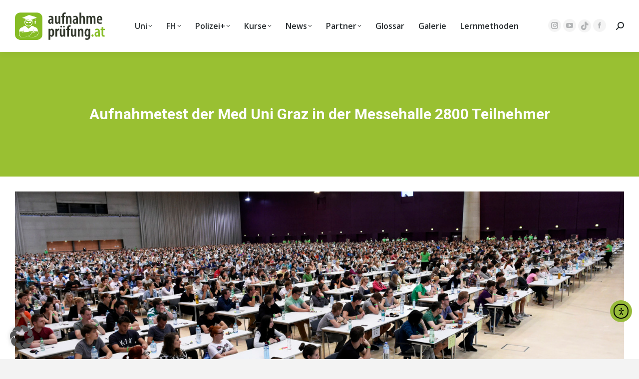

--- FILE ---
content_type: text/html; charset=UTF-8
request_url: https://www.aufnahmepruefung.at/photos/medat-stadthalle-graz/aufnahmetest-der-med-uni-graz-in-der-messehalle-2800-teilnehmer-6/
body_size: 26735
content:
<!DOCTYPE html>
<!--[if !(IE 6) | !(IE 7) | !(IE 8)  ]><!-->
<html dir="ltr" lang="de" prefix="og: https://ogp.me/ns#" class="no-js">
<!--<![endif]-->
<head>
	<meta charset="UTF-8" />
				<meta name="viewport" content="width=device-width, initial-scale=1, maximum-scale=1, user-scalable=0"/>
				<link rel="profile" href="https://gmpg.org/xfn/11" />
	<script>!function(e,c){e[c]=e[c]+(e[c]&&" ")+"quform-js"}(document.documentElement,"className");</script><title>Aufnahmetest der Med Uni Graz in der Messehalle 2800 Teilnehmer | aufnahmeprüfung.at</title>

		<!-- All in One SEO 4.9.3 - aioseo.com -->
	<meta name="description" content="Aufnahmetest der Med Uni Graz in der Messehalle 2800 Teilnehmer" />
	<meta name="robots" content="max-image-preview:large" />
	<meta name="author" content="vschuller"/>
	<link rel="canonical" href="https://www.aufnahmepruefung.at/photos/medat-stadthalle-graz/aufnahmetest-der-med-uni-graz-in-der-messehalle-2800-teilnehmer-6/" />
	<meta name="generator" content="All in One SEO (AIOSEO) 4.9.3" />
		<meta property="og:locale" content="de_DE" />
		<meta property="og:site_name" content="aufnahmeprüfung.at | Infos und Kurse für Uni- und FH-Aufnahmetests" />
		<meta property="og:type" content="article" />
		<meta property="og:title" content="Aufnahmetest der Med Uni Graz in der Messehalle 2800 Teilnehmer | aufnahmeprüfung.at" />
		<meta property="og:description" content="Aufnahmetest der Med Uni Graz in der Messehalle 2800 Teilnehmer" />
		<meta property="og:url" content="https://www.aufnahmepruefung.at/photos/medat-stadthalle-graz/aufnahmetest-der-med-uni-graz-in-der-messehalle-2800-teilnehmer-6/" />
		<meta property="article:published_time" content="2020-02-06T16:40:57+00:00" />
		<meta property="article:modified_time" content="2021-02-12T08:22:29+00:00" />
		<meta property="article:publisher" content="https://www.facebook.com/aufnahmepruefung.at" />
		<meta name="twitter:card" content="summary" />
		<meta name="twitter:title" content="Aufnahmetest der Med Uni Graz in der Messehalle 2800 Teilnehmer | aufnahmeprüfung.at" />
		<meta name="twitter:description" content="Aufnahmetest der Med Uni Graz in der Messehalle 2800 Teilnehmer" />
		<script type="application/ld+json" class="aioseo-schema">
			{"@context":"https:\/\/schema.org","@graph":[{"@type":"BreadcrumbList","@id":"https:\/\/www.aufnahmepruefung.at\/photos\/medat-stadthalle-graz\/aufnahmetest-der-med-uni-graz-in-der-messehalle-2800-teilnehmer-6\/#breadcrumblist","itemListElement":[{"@type":"ListItem","@id":"https:\/\/www.aufnahmepruefung.at#listItem","position":1,"name":"Home","item":"https:\/\/www.aufnahmepruefung.at","nextItem":{"@type":"ListItem","@id":"https:\/\/www.aufnahmepruefung.at\/photos\/medat-stadthalle-graz\/aufnahmetest-der-med-uni-graz-in-der-messehalle-2800-teilnehmer-6\/#listItem","name":"Aufnahmetest der Med Uni Graz in der Messehalle 2800 Teilnehmer"}},{"@type":"ListItem","@id":"https:\/\/www.aufnahmepruefung.at\/photos\/medat-stadthalle-graz\/aufnahmetest-der-med-uni-graz-in-der-messehalle-2800-teilnehmer-6\/#listItem","position":2,"name":"Aufnahmetest der Med Uni Graz in der Messehalle 2800 Teilnehmer","previousItem":{"@type":"ListItem","@id":"https:\/\/www.aufnahmepruefung.at#listItem","name":"Home"}}]},{"@type":"ItemPage","@id":"https:\/\/www.aufnahmepruefung.at\/photos\/medat-stadthalle-graz\/aufnahmetest-der-med-uni-graz-in-der-messehalle-2800-teilnehmer-6\/#itempage","url":"https:\/\/www.aufnahmepruefung.at\/photos\/medat-stadthalle-graz\/aufnahmetest-der-med-uni-graz-in-der-messehalle-2800-teilnehmer-6\/","name":"Aufnahmetest der Med Uni Graz in der Messehalle 2800 Teilnehmer | aufnahmepr\u00fcfung.at","description":"Aufnahmetest der Med Uni Graz in der Messehalle 2800 Teilnehmer","inLanguage":"de-DE","isPartOf":{"@id":"https:\/\/www.aufnahmepruefung.at\/#website"},"breadcrumb":{"@id":"https:\/\/www.aufnahmepruefung.at\/photos\/medat-stadthalle-graz\/aufnahmetest-der-med-uni-graz-in-der-messehalle-2800-teilnehmer-6\/#breadcrumblist"},"author":{"@id":"https:\/\/www.aufnahmepruefung.at\/author\/vschuller\/#author"},"creator":{"@id":"https:\/\/www.aufnahmepruefung.at\/author\/vschuller\/#author"},"datePublished":"2020-02-06T16:40:57+00:00","dateModified":"2021-02-12T08:22:29+00:00"},{"@type":"Organization","@id":"https:\/\/www.aufnahmepruefung.at\/#organization","name":"aufnahmepr\u00fcfung.at","description":"Infos und Kurse f\u00fcr Uni- und FH-Aufnahmetests","url":"https:\/\/www.aufnahmepruefung.at\/","telephone":"+436641282057","logo":{"@type":"ImageObject","url":"https:\/\/www.aufnahmepruefung.at\/wp-content\/uploads\/2019\/10\/Logo-aufnahmepruefung-200px.png","@id":"https:\/\/www.aufnahmepruefung.at\/photos\/medat-stadthalle-graz\/aufnahmetest-der-med-uni-graz-in-der-messehalle-2800-teilnehmer-6\/#organizationLogo","width":200,"height":61},"image":{"@id":"https:\/\/www.aufnahmepruefung.at\/photos\/medat-stadthalle-graz\/aufnahmetest-der-med-uni-graz-in-der-messehalle-2800-teilnehmer-6\/#organizationLogo"},"sameAs":["https:\/\/www.facebook.com\/aufnahmepruefung.at","https:\/\/www.instagram.com\/aufnahmepruefung_at"]},{"@type":"Person","@id":"https:\/\/www.aufnahmepruefung.at\/author\/vschuller\/#author","url":"https:\/\/www.aufnahmepruefung.at\/author\/vschuller\/","name":"vschuller","image":{"@type":"ImageObject","@id":"https:\/\/www.aufnahmepruefung.at\/photos\/medat-stadthalle-graz\/aufnahmetest-der-med-uni-graz-in-der-messehalle-2800-teilnehmer-6\/#authorImage","url":"https:\/\/secure.gravatar.com\/avatar\/767b7d4f58aa9fd1f1978df3737ee826c8eb042aa1c54dfda505bae00405518b?s=96&d=mm&r=g","width":96,"height":96,"caption":"vschuller"}},{"@type":"WebSite","@id":"https:\/\/www.aufnahmepruefung.at\/#website","url":"https:\/\/www.aufnahmepruefung.at\/","name":"aufnahmepr\u00fcfung.at","description":"Infos und Kurse f\u00fcr Uni- und FH-Aufnahmetests","inLanguage":"de-DE","publisher":{"@id":"https:\/\/www.aufnahmepruefung.at\/#organization"}}]}
		</script>
		<!-- All in One SEO -->

<link rel='dns-prefetch' href='//cdn.elementor.com' />
<link rel="alternate" type="application/rss+xml" title="aufnahmeprüfung.at &raquo; Feed" href="https://www.aufnahmepruefung.at/feed/" />
<link rel="alternate" title="oEmbed (JSON)" type="application/json+oembed" href="https://www.aufnahmepruefung.at/wp-json/oembed/1.0/embed?url=https%3A%2F%2Fwww.aufnahmepruefung.at%2Fphotos%2Fmedat-stadthalle-graz%2Faufnahmetest-der-med-uni-graz-in-der-messehalle-2800-teilnehmer-6%2F" />
<link rel="alternate" title="oEmbed (XML)" type="text/xml+oembed" href="https://www.aufnahmepruefung.at/wp-json/oembed/1.0/embed?url=https%3A%2F%2Fwww.aufnahmepruefung.at%2Fphotos%2Fmedat-stadthalle-graz%2Faufnahmetest-der-med-uni-graz-in-der-messehalle-2800-teilnehmer-6%2F&#038;format=xml" />
		<!-- This site uses the Google Analytics by MonsterInsights plugin v9.11.1 - Using Analytics tracking - https://www.monsterinsights.com/ -->
		<!-- Note: MonsterInsights is not currently configured on this site. The site owner needs to authenticate with Google Analytics in the MonsterInsights settings panel. -->
					<!-- No tracking code set -->
				<!-- / Google Analytics by MonsterInsights -->
		<!-- www.aufnahmepruefung.at is managing ads with Advanced Ads 2.0.16 – https://wpadvancedads.com/ --><!--noptimize--><script id="aufna-ready">
			window.advanced_ads_ready=function(e,a){a=a||"complete";var d=function(e){return"interactive"===a?"loading"!==e:"complete"===e};d(document.readyState)?e():document.addEventListener("readystatechange",(function(a){d(a.target.readyState)&&e()}),{once:"interactive"===a})},window.advanced_ads_ready_queue=window.advanced_ads_ready_queue||[];		</script>
		<!--/noptimize--><style type="text/css">
.hasCountdown{text-shadow:transparent 0 1px 1px;overflow:hidden;padding:5px}
.countdown_rtl{direction:rtl}
.countdown_holding span{background-color:#ccc}
.countdown_row{clear:both;width:100%;text-align:center}
.countdown_show1 .countdown_section{width:98%}
.countdown_show2 .countdown_section{width:48%}
.countdown_show3 .countdown_section{width:32.5%}
.countdown_show4 .countdown_section{width:24.5%}
.countdown_show5 .countdown_section{width:19.5%}
.countdown_show6 .countdown_section{width:16.25%}
.countdown_show7 .countdown_section{width:14%}
.countdown_section{display:block;float:left;font-size:75%;text-align:center;margin:3px 0}
.countdown_amount{font-size:200%}
.countdown_descr{display:block;width:100%}
a.countdown_infolink{display:block;border-radius:10px;width:14px;height:13px;float:right;font-size:9px;line-height:13px;font-weight:700;text-align:center;position:relative;top:-15px;border:1px solid}
#countdown-preview{padding:10px}
</style>
<style id='wp-img-auto-sizes-contain-inline-css'>
img:is([sizes=auto i],[sizes^="auto," i]){contain-intrinsic-size:3000px 1500px}
/*# sourceURL=wp-img-auto-sizes-contain-inline-css */
</style>
<style id='wp-emoji-styles-inline-css'>

	img.wp-smiley, img.emoji {
		display: inline !important;
		border: none !important;
		box-shadow: none !important;
		height: 1em !important;
		width: 1em !important;
		margin: 0 0.07em !important;
		vertical-align: -0.1em !important;
		background: none !important;
		padding: 0 !important;
	}
/*# sourceURL=wp-emoji-styles-inline-css */
</style>
<style id='classic-theme-styles-inline-css'>
/*! This file is auto-generated */
.wp-block-button__link{color:#fff;background-color:#32373c;border-radius:9999px;box-shadow:none;text-decoration:none;padding:calc(.667em + 2px) calc(1.333em + 2px);font-size:1.125em}.wp-block-file__button{background:#32373c;color:#fff;text-decoration:none}
/*# sourceURL=/wp-includes/css/classic-themes.min.css */
</style>
<link rel='stylesheet' id='aioseo/css/src/vue/standalone/blocks/table-of-contents/global.scss-css' href='https://www.aufnahmepruefung.at/wp-content/plugins/all-in-one-seo-pack/dist/Lite/assets/css/table-of-contents/global.e90f6d47.css?ver=4.9.3' media='all' />
<style id='safe-svg-svg-icon-style-inline-css'>
.safe-svg-cover{text-align:center}.safe-svg-cover .safe-svg-inside{display:inline-block;max-width:100%}.safe-svg-cover svg{fill:currentColor;height:100%;max-height:100%;max-width:100%;width:100%}

/*# sourceURL=https://www.aufnahmepruefung.at/wp-content/plugins/safe-svg/dist/safe-svg-block-frontend.css */
</style>
<link rel='stylesheet' id='wp-components-css' href='https://www.aufnahmepruefung.at/wp-includes/css/dist/components/style.min.css?ver=9919df11c37ee7d8bc2db1a1a333dcb2' media='all' />
<link rel='stylesheet' id='wp-preferences-css' href='https://www.aufnahmepruefung.at/wp-includes/css/dist/preferences/style.min.css?ver=9919df11c37ee7d8bc2db1a1a333dcb2' media='all' />
<link rel='stylesheet' id='wp-block-editor-css' href='https://www.aufnahmepruefung.at/wp-includes/css/dist/block-editor/style.min.css?ver=9919df11c37ee7d8bc2db1a1a333dcb2' media='all' />
<link rel='stylesheet' id='popup-maker-block-library-style-css' href='https://www.aufnahmepruefung.at/wp-content/plugins/popup-maker/dist/packages/block-library-style.css?ver=dbea705cfafe089d65f1' media='all' />
<style id='global-styles-inline-css'>
:root{--wp--preset--aspect-ratio--square: 1;--wp--preset--aspect-ratio--4-3: 4/3;--wp--preset--aspect-ratio--3-4: 3/4;--wp--preset--aspect-ratio--3-2: 3/2;--wp--preset--aspect-ratio--2-3: 2/3;--wp--preset--aspect-ratio--16-9: 16/9;--wp--preset--aspect-ratio--9-16: 9/16;--wp--preset--color--black: #000000;--wp--preset--color--cyan-bluish-gray: #abb8c3;--wp--preset--color--white: #FFF;--wp--preset--color--pale-pink: #f78da7;--wp--preset--color--vivid-red: #cf2e2e;--wp--preset--color--luminous-vivid-orange: #ff6900;--wp--preset--color--luminous-vivid-amber: #fcb900;--wp--preset--color--light-green-cyan: #7bdcb5;--wp--preset--color--vivid-green-cyan: #00d084;--wp--preset--color--pale-cyan-blue: #8ed1fc;--wp--preset--color--vivid-cyan-blue: #0693e3;--wp--preset--color--vivid-purple: #9b51e0;--wp--preset--color--accent: #86bc25;--wp--preset--color--dark-gray: #111;--wp--preset--color--light-gray: #767676;--wp--preset--gradient--vivid-cyan-blue-to-vivid-purple: linear-gradient(135deg,rgb(6,147,227) 0%,rgb(155,81,224) 100%);--wp--preset--gradient--light-green-cyan-to-vivid-green-cyan: linear-gradient(135deg,rgb(122,220,180) 0%,rgb(0,208,130) 100%);--wp--preset--gradient--luminous-vivid-amber-to-luminous-vivid-orange: linear-gradient(135deg,rgb(252,185,0) 0%,rgb(255,105,0) 100%);--wp--preset--gradient--luminous-vivid-orange-to-vivid-red: linear-gradient(135deg,rgb(255,105,0) 0%,rgb(207,46,46) 100%);--wp--preset--gradient--very-light-gray-to-cyan-bluish-gray: linear-gradient(135deg,rgb(238,238,238) 0%,rgb(169,184,195) 100%);--wp--preset--gradient--cool-to-warm-spectrum: linear-gradient(135deg,rgb(74,234,220) 0%,rgb(151,120,209) 20%,rgb(207,42,186) 40%,rgb(238,44,130) 60%,rgb(251,105,98) 80%,rgb(254,248,76) 100%);--wp--preset--gradient--blush-light-purple: linear-gradient(135deg,rgb(255,206,236) 0%,rgb(152,150,240) 100%);--wp--preset--gradient--blush-bordeaux: linear-gradient(135deg,rgb(254,205,165) 0%,rgb(254,45,45) 50%,rgb(107,0,62) 100%);--wp--preset--gradient--luminous-dusk: linear-gradient(135deg,rgb(255,203,112) 0%,rgb(199,81,192) 50%,rgb(65,88,208) 100%);--wp--preset--gradient--pale-ocean: linear-gradient(135deg,rgb(255,245,203) 0%,rgb(182,227,212) 50%,rgb(51,167,181) 100%);--wp--preset--gradient--electric-grass: linear-gradient(135deg,rgb(202,248,128) 0%,rgb(113,206,126) 100%);--wp--preset--gradient--midnight: linear-gradient(135deg,rgb(2,3,129) 0%,rgb(40,116,252) 100%);--wp--preset--font-size--small: 13px;--wp--preset--font-size--medium: 20px;--wp--preset--font-size--large: 36px;--wp--preset--font-size--x-large: 42px;--wp--preset--spacing--20: 0.44rem;--wp--preset--spacing--30: 0.67rem;--wp--preset--spacing--40: 1rem;--wp--preset--spacing--50: 1.5rem;--wp--preset--spacing--60: 2.25rem;--wp--preset--spacing--70: 3.38rem;--wp--preset--spacing--80: 5.06rem;--wp--preset--shadow--natural: 6px 6px 9px rgba(0, 0, 0, 0.2);--wp--preset--shadow--deep: 12px 12px 50px rgba(0, 0, 0, 0.4);--wp--preset--shadow--sharp: 6px 6px 0px rgba(0, 0, 0, 0.2);--wp--preset--shadow--outlined: 6px 6px 0px -3px rgb(255, 255, 255), 6px 6px rgb(0, 0, 0);--wp--preset--shadow--crisp: 6px 6px 0px rgb(0, 0, 0);}:where(.is-layout-flex){gap: 0.5em;}:where(.is-layout-grid){gap: 0.5em;}body .is-layout-flex{display: flex;}.is-layout-flex{flex-wrap: wrap;align-items: center;}.is-layout-flex > :is(*, div){margin: 0;}body .is-layout-grid{display: grid;}.is-layout-grid > :is(*, div){margin: 0;}:where(.wp-block-columns.is-layout-flex){gap: 2em;}:where(.wp-block-columns.is-layout-grid){gap: 2em;}:where(.wp-block-post-template.is-layout-flex){gap: 1.25em;}:where(.wp-block-post-template.is-layout-grid){gap: 1.25em;}.has-black-color{color: var(--wp--preset--color--black) !important;}.has-cyan-bluish-gray-color{color: var(--wp--preset--color--cyan-bluish-gray) !important;}.has-white-color{color: var(--wp--preset--color--white) !important;}.has-pale-pink-color{color: var(--wp--preset--color--pale-pink) !important;}.has-vivid-red-color{color: var(--wp--preset--color--vivid-red) !important;}.has-luminous-vivid-orange-color{color: var(--wp--preset--color--luminous-vivid-orange) !important;}.has-luminous-vivid-amber-color{color: var(--wp--preset--color--luminous-vivid-amber) !important;}.has-light-green-cyan-color{color: var(--wp--preset--color--light-green-cyan) !important;}.has-vivid-green-cyan-color{color: var(--wp--preset--color--vivid-green-cyan) !important;}.has-pale-cyan-blue-color{color: var(--wp--preset--color--pale-cyan-blue) !important;}.has-vivid-cyan-blue-color{color: var(--wp--preset--color--vivid-cyan-blue) !important;}.has-vivid-purple-color{color: var(--wp--preset--color--vivid-purple) !important;}.has-black-background-color{background-color: var(--wp--preset--color--black) !important;}.has-cyan-bluish-gray-background-color{background-color: var(--wp--preset--color--cyan-bluish-gray) !important;}.has-white-background-color{background-color: var(--wp--preset--color--white) !important;}.has-pale-pink-background-color{background-color: var(--wp--preset--color--pale-pink) !important;}.has-vivid-red-background-color{background-color: var(--wp--preset--color--vivid-red) !important;}.has-luminous-vivid-orange-background-color{background-color: var(--wp--preset--color--luminous-vivid-orange) !important;}.has-luminous-vivid-amber-background-color{background-color: var(--wp--preset--color--luminous-vivid-amber) !important;}.has-light-green-cyan-background-color{background-color: var(--wp--preset--color--light-green-cyan) !important;}.has-vivid-green-cyan-background-color{background-color: var(--wp--preset--color--vivid-green-cyan) !important;}.has-pale-cyan-blue-background-color{background-color: var(--wp--preset--color--pale-cyan-blue) !important;}.has-vivid-cyan-blue-background-color{background-color: var(--wp--preset--color--vivid-cyan-blue) !important;}.has-vivid-purple-background-color{background-color: var(--wp--preset--color--vivid-purple) !important;}.has-black-border-color{border-color: var(--wp--preset--color--black) !important;}.has-cyan-bluish-gray-border-color{border-color: var(--wp--preset--color--cyan-bluish-gray) !important;}.has-white-border-color{border-color: var(--wp--preset--color--white) !important;}.has-pale-pink-border-color{border-color: var(--wp--preset--color--pale-pink) !important;}.has-vivid-red-border-color{border-color: var(--wp--preset--color--vivid-red) !important;}.has-luminous-vivid-orange-border-color{border-color: var(--wp--preset--color--luminous-vivid-orange) !important;}.has-luminous-vivid-amber-border-color{border-color: var(--wp--preset--color--luminous-vivid-amber) !important;}.has-light-green-cyan-border-color{border-color: var(--wp--preset--color--light-green-cyan) !important;}.has-vivid-green-cyan-border-color{border-color: var(--wp--preset--color--vivid-green-cyan) !important;}.has-pale-cyan-blue-border-color{border-color: var(--wp--preset--color--pale-cyan-blue) !important;}.has-vivid-cyan-blue-border-color{border-color: var(--wp--preset--color--vivid-cyan-blue) !important;}.has-vivid-purple-border-color{border-color: var(--wp--preset--color--vivid-purple) !important;}.has-vivid-cyan-blue-to-vivid-purple-gradient-background{background: var(--wp--preset--gradient--vivid-cyan-blue-to-vivid-purple) !important;}.has-light-green-cyan-to-vivid-green-cyan-gradient-background{background: var(--wp--preset--gradient--light-green-cyan-to-vivid-green-cyan) !important;}.has-luminous-vivid-amber-to-luminous-vivid-orange-gradient-background{background: var(--wp--preset--gradient--luminous-vivid-amber-to-luminous-vivid-orange) !important;}.has-luminous-vivid-orange-to-vivid-red-gradient-background{background: var(--wp--preset--gradient--luminous-vivid-orange-to-vivid-red) !important;}.has-very-light-gray-to-cyan-bluish-gray-gradient-background{background: var(--wp--preset--gradient--very-light-gray-to-cyan-bluish-gray) !important;}.has-cool-to-warm-spectrum-gradient-background{background: var(--wp--preset--gradient--cool-to-warm-spectrum) !important;}.has-blush-light-purple-gradient-background{background: var(--wp--preset--gradient--blush-light-purple) !important;}.has-blush-bordeaux-gradient-background{background: var(--wp--preset--gradient--blush-bordeaux) !important;}.has-luminous-dusk-gradient-background{background: var(--wp--preset--gradient--luminous-dusk) !important;}.has-pale-ocean-gradient-background{background: var(--wp--preset--gradient--pale-ocean) !important;}.has-electric-grass-gradient-background{background: var(--wp--preset--gradient--electric-grass) !important;}.has-midnight-gradient-background{background: var(--wp--preset--gradient--midnight) !important;}.has-small-font-size{font-size: var(--wp--preset--font-size--small) !important;}.has-medium-font-size{font-size: var(--wp--preset--font-size--medium) !important;}.has-large-font-size{font-size: var(--wp--preset--font-size--large) !important;}.has-x-large-font-size{font-size: var(--wp--preset--font-size--x-large) !important;}
:where(.wp-block-post-template.is-layout-flex){gap: 1.25em;}:where(.wp-block-post-template.is-layout-grid){gap: 1.25em;}
:where(.wp-block-term-template.is-layout-flex){gap: 1.25em;}:where(.wp-block-term-template.is-layout-grid){gap: 1.25em;}
:where(.wp-block-columns.is-layout-flex){gap: 2em;}:where(.wp-block-columns.is-layout-grid){gap: 2em;}
:root :where(.wp-block-pullquote){font-size: 1.5em;line-height: 1.6;}
/*# sourceURL=global-styles-inline-css */
</style>
<link rel='stylesheet' id='dashicons-css' href='https://www.aufnahmepruefung.at/wp-includes/css/dashicons.min.css?ver=9919df11c37ee7d8bc2db1a1a333dcb2' media='all' />
<link rel='stylesheet' id='admin-bar-css' href='https://www.aufnahmepruefung.at/wp-includes/css/admin-bar.min.css?ver=9919df11c37ee7d8bc2db1a1a333dcb2' media='all' />
<style id='admin-bar-inline-css'>

    /* Hide CanvasJS credits for P404 charts specifically */
    #p404RedirectChart .canvasjs-chart-credit {
        display: none !important;
    }
    
    #p404RedirectChart canvas {
        border-radius: 6px;
    }

    .p404-redirect-adminbar-weekly-title {
        font-weight: bold;
        font-size: 14px;
        color: #fff;
        margin-bottom: 6px;
    }

    #wpadminbar #wp-admin-bar-p404_free_top_button .ab-icon:before {
        content: "\f103";
        color: #dc3545;
        top: 3px;
    }
    
    #wp-admin-bar-p404_free_top_button .ab-item {
        min-width: 80px !important;
        padding: 0px !important;
    }
    
    /* Ensure proper positioning and z-index for P404 dropdown */
    .p404-redirect-adminbar-dropdown-wrap { 
        min-width: 0; 
        padding: 0;
        position: static !important;
    }
    
    #wpadminbar #wp-admin-bar-p404_free_top_button_dropdown {
        position: static !important;
    }
    
    #wpadminbar #wp-admin-bar-p404_free_top_button_dropdown .ab-item {
        padding: 0 !important;
        margin: 0 !important;
    }
    
    .p404-redirect-dropdown-container {
        min-width: 340px;
        padding: 18px 18px 12px 18px;
        background: #23282d !important;
        color: #fff;
        border-radius: 12px;
        box-shadow: 0 8px 32px rgba(0,0,0,0.25);
        margin-top: 10px;
        position: relative !important;
        z-index: 999999 !important;
        display: block !important;
        border: 1px solid #444;
    }
    
    /* Ensure P404 dropdown appears on hover */
    #wpadminbar #wp-admin-bar-p404_free_top_button .p404-redirect-dropdown-container { 
        display: none !important;
    }
    
    #wpadminbar #wp-admin-bar-p404_free_top_button:hover .p404-redirect-dropdown-container { 
        display: block !important;
    }
    
    #wpadminbar #wp-admin-bar-p404_free_top_button:hover #wp-admin-bar-p404_free_top_button_dropdown .p404-redirect-dropdown-container {
        display: block !important;
    }
    
    .p404-redirect-card {
        background: #2c3338;
        border-radius: 8px;
        padding: 18px 18px 12px 18px;
        box-shadow: 0 2px 8px rgba(0,0,0,0.07);
        display: flex;
        flex-direction: column;
        align-items: flex-start;
        border: 1px solid #444;
    }
    
    .p404-redirect-btn {
        display: inline-block;
        background: #dc3545;
        color: #fff !important;
        font-weight: bold;
        padding: 5px 22px;
        border-radius: 8px;
        text-decoration: none;
        font-size: 17px;
        transition: background 0.2s, box-shadow 0.2s;
        margin-top: 8px;
        box-shadow: 0 2px 8px rgba(220,53,69,0.15);
        text-align: center;
        line-height: 1.6;
    }
    
    .p404-redirect-btn:hover {
        background: #c82333;
        color: #fff !important;
        box-shadow: 0 4px 16px rgba(220,53,69,0.25);
    }
    
    /* Prevent conflicts with other admin bar dropdowns */
    #wpadminbar .ab-top-menu > li:hover > .ab-item,
    #wpadminbar .ab-top-menu > li.hover > .ab-item {
        z-index: auto;
    }
    
    #wpadminbar #wp-admin-bar-p404_free_top_button:hover > .ab-item {
        z-index: 999998 !important;
    }
    
/*# sourceURL=admin-bar-inline-css */
</style>
<link rel='stylesheet' id='cleverreach_style-css' href='https://www.aufnahmepruefung.at/wp-content/plugins/cleverreach/resources/css/frontend.css?ver=9919df11c37ee7d8bc2db1a1a333dcb2' media='all' />
<link rel='stylesheet' id='quform-css' href='https://www.aufnahmepruefung.at/wp-content/plugins/quform/cache/quform.css?ver=1764079475' media='all' />
<link rel='stylesheet' id='ea11y-widget-fonts-css' href='https://www.aufnahmepruefung.at/wp-content/plugins/pojo-accessibility/assets/build/fonts.css?ver=4.0.1' media='all' />
<link rel='stylesheet' id='ea11y-skip-link-css' href='https://www.aufnahmepruefung.at/wp-content/plugins/pojo-accessibility/assets/build/skip-link.css?ver=4.0.1' media='all' />
<link rel='stylesheet' id='the7-font-css' href='https://www.aufnahmepruefung.at/wp-content/themes/dt-the7/fonts/icomoon-the7-font/icomoon-the7-font.min.css?ver=14.2.0' media='all' />
<link rel='stylesheet' id='the7-awesome-fonts-css' href='https://www.aufnahmepruefung.at/wp-content/themes/dt-the7/fonts/FontAwesome/css/all.min.css?ver=14.2.0' media='all' />
<link rel='stylesheet' id='the7-awesome-fonts-back-css' href='https://www.aufnahmepruefung.at/wp-content/themes/dt-the7/fonts/FontAwesome/back-compat.min.css?ver=14.2.0' media='all' />
<link rel='stylesheet' id='the7-Defaults-css' href='https://www.aufnahmepruefung.at/wp-content/uploads/smile_fonts/Defaults/Defaults.css?ver=9919df11c37ee7d8bc2db1a1a333dcb2' media='all' />
<link rel='stylesheet' id='borlabs-cookie-custom-css' href='https://www.aufnahmepruefung.at/wp-content/cache/borlabs-cookie/1/borlabs-cookie-1-de.css?ver=3.3.23-76' media='all' />
<link rel='stylesheet' id='popup-maker-site-css' href='https://www.aufnahmepruefung.at/wp-content/plugins/remove-google-fonts-references/cache/306af616003b145b3fbd53cf54d9f974.css' media='all' />
<link rel='stylesheet' id='js_composer_front-css' href='https://www.aufnahmepruefung.at/wp-content/plugins/js_composer/assets/css/js_composer.min.css?ver=8.7.2' media='all' />
<link rel='stylesheet' id='dt-web-fonts-css' href='https://www.aufnahmepruefung.at/wp-content/uploads/fonts/c52ddd3b5b69c6a8b1a3fcedc24cea30/font.css?v=1739807763' media='all' />
<link rel='stylesheet' id='dt-main-css' href='https://www.aufnahmepruefung.at/wp-content/themes/dt-the7/css/main.min.css?ver=14.2.0' media='all' />
<style id='dt-main-inline-css'>
body #load {
  display: block;
  height: 100%;
  overflow: hidden;
  position: fixed;
  width: 100%;
  z-index: 9901;
  opacity: 1;
  visibility: visible;
  transition: all .35s ease-out;
}
.load-wrap {
  width: 100%;
  height: 100%;
  background-position: center center;
  background-repeat: no-repeat;
  text-align: center;
  display: -ms-flexbox;
  display: -ms-flex;
  display: flex;
  -ms-align-items: center;
  -ms-flex-align: center;
  align-items: center;
  -ms-flex-flow: column wrap;
  flex-flow: column wrap;
  -ms-flex-pack: center;
  -ms-justify-content: center;
  justify-content: center;
}
.load-wrap > svg {
  position: absolute;
  top: 50%;
  left: 50%;
  transform: translate(-50%,-50%);
}
#load {
  background: var(--the7-elementor-beautiful-loading-bg,#ffffff);
  --the7-beautiful-spinner-color2: var(--the7-beautiful-spinner-color,#b1b1b1);
}

/*# sourceURL=dt-main-inline-css */
</style>
<link rel='stylesheet' id='the7-custom-scrollbar-css' href='https://www.aufnahmepruefung.at/wp-content/themes/dt-the7/lib/custom-scrollbar/custom-scrollbar.min.css?ver=14.2.0' media='all' />
<link rel='stylesheet' id='the7-wpbakery-css' href='https://www.aufnahmepruefung.at/wp-content/themes/dt-the7/css/wpbakery.min.css?ver=14.2.0' media='all' />
<link rel='stylesheet' id='the7-core-css' href='https://www.aufnahmepruefung.at/wp-content/plugins/dt-the7-core/assets/css/post-type.min.css?ver=2.7.12' media='all' />
<link rel='stylesheet' id='the7-css-vars-css' href='https://www.aufnahmepruefung.at/wp-content/uploads/the7-css/css-vars.css?ver=2c36420b7464' media='all' />
<link rel='stylesheet' id='dt-custom-css' href='https://www.aufnahmepruefung.at/wp-content/uploads/the7-css/custom.css?ver=2c36420b7464' media='all' />
<link rel='stylesheet' id='dt-media-css' href='https://www.aufnahmepruefung.at/wp-content/uploads/the7-css/media.css?ver=2c36420b7464' media='all' />
<link rel='stylesheet' id='the7-mega-menu-css' href='https://www.aufnahmepruefung.at/wp-content/uploads/the7-css/mega-menu.css?ver=2c36420b7464' media='all' />
<link rel='stylesheet' id='the7-elements-albums-portfolio-css' href='https://www.aufnahmepruefung.at/wp-content/uploads/the7-css/the7-elements-albums-portfolio.css?ver=2c36420b7464' media='all' />
<link rel='stylesheet' id='the7-elements-css' href='https://www.aufnahmepruefung.at/wp-content/uploads/the7-css/post-type-dynamic.css?ver=2c36420b7464' media='all' />
<link rel='stylesheet' id='style-css' href='https://www.aufnahmepruefung.at/wp-content/themes/dt-the7/style.css?ver=14.2.0' media='all' />
<link rel='stylesheet' id='the7-elementor-global-css' href='https://www.aufnahmepruefung.at/wp-content/themes/dt-the7/css/compatibility/elementor/elementor-global.min.css?ver=14.2.0' media='all' />
<script src="https://www.aufnahmepruefung.at/wp-includes/js/jquery/jquery.min.js?ver=3.7.1" id="jquery-core-js"></script>
<script src="https://www.aufnahmepruefung.at/wp-includes/js/jquery/jquery-migrate.min.js?ver=3.4.1" id="jquery-migrate-js"></script>
<script src="//www.aufnahmepruefung.at/wp-content/plugins/revslider/sr6/assets/js/rbtools.min.js?ver=6.7.38" async id="tp-tools-js"></script>
<script src="//www.aufnahmepruefung.at/wp-content/plugins/revslider/sr6/assets/js/rs6.min.js?ver=6.7.38" async id="revmin-js"></script>
<script data-no-optimize="1" data-no-minify="1" data-cfasync="false" src="https://www.aufnahmepruefung.at/wp-content/cache/borlabs-cookie/1/borlabs-cookie-config-de.json.js?ver=3.3.23-72" id="borlabs-cookie-config-js"></script>
<script data-no-optimize="1" data-no-minify="1" data-cfasync="false" src="https://www.aufnahmepruefung.at/wp-content/plugins/borlabs-cookie/assets/javascript/borlabs-cookie-prioritize.min.js?ver=3.3.23" id="borlabs-cookie-prioritize-js"></script>
<script id="dt-above-fold-js-extra">
var dtLocal = {"themeUrl":"https://www.aufnahmepruefung.at/wp-content/themes/dt-the7","passText":"Um diesen gesch\u00fctzten Eintrag anzusehen, geben Sie bitte das Passwort ein:","moreButtonText":{"loading":"Lade...","loadMore":"Mehr laden"},"postID":"15538","ajaxurl":"https://www.aufnahmepruefung.at/wp-admin/admin-ajax.php","REST":{"baseUrl":"https://www.aufnahmepruefung.at/wp-json/the7/v1","endpoints":{"sendMail":"/send-mail"}},"contactMessages":{"required":"One or more fields have an error. Please check and try again.","terms":"Please accept the privacy policy.","fillTheCaptchaError":"Please, fill the captcha."},"captchaSiteKey":"","ajaxNonce":"afe43a9d00","pageData":"","themeSettings":{"smoothScroll":"off","lazyLoading":false,"desktopHeader":{"height":104},"ToggleCaptionEnabled":"disabled","ToggleCaption":"Navigation","floatingHeader":{"showAfter":150,"showMenu":true,"height":70,"logo":{"showLogo":true,"html":"\u003Cimg class=\"\" src=\"https://www.aufnahmepruefung.at/wp-content/uploads/2021/06/Logo-aufnahmepruefung-CMYK.svg\"  sizes=\"349px\" alt=\"aufnahmepr\u00fcfung.at\" /\u003E","url":"https://www.aufnahmepruefung.at/"}},"topLine":{"floatingTopLine":{"logo":{"showLogo":false,"html":""}}},"mobileHeader":{"firstSwitchPoint":1100,"secondSwitchPoint":830,"firstSwitchPointHeight":60,"secondSwitchPointHeight":60,"mobileToggleCaptionEnabled":"disabled","mobileToggleCaption":"Menu"},"stickyMobileHeaderFirstSwitch":{"logo":{"html":"\u003Cimg class=\"\" src=\"https://www.aufnahmepruefung.at/wp-content/uploads/2021/06/Logo-aufnahmepruefung-CMYK.svg\"  sizes=\"349px\" alt=\"aufnahmepr\u00fcfung.at\" /\u003E"}},"stickyMobileHeaderSecondSwitch":{"logo":{"html":"\u003Cimg class=\"\" src=\"https://www.aufnahmepruefung.at/wp-content/uploads/2021/06/Logo-aufnahmepruefung-CMYK.svg\"  sizes=\"349px\" alt=\"aufnahmepr\u00fcfung.at\" /\u003E"}},"sidebar":{"switchPoint":970},"boxedWidth":"1330px"},"VCMobileScreenWidth":"768","elementor":{"settings":{"container_width":1140}}};
var dtShare = {"shareButtonText":{"facebook":"Share on Facebook","twitter":"Share on X","pinterest":"Pin it","linkedin":"Share on Linkedin","whatsapp":"Share on Whatsapp"},"overlayOpacity":"85"};
//# sourceURL=dt-above-fold-js-extra
</script>
<script src="https://www.aufnahmepruefung.at/wp-content/themes/dt-the7/js/above-the-fold.min.js?ver=14.2.0" id="dt-above-fold-js"></script>
<script></script><link rel="https://api.w.org/" href="https://www.aufnahmepruefung.at/wp-json/" /><link rel="alternate" title="JSON" type="application/json" href="https://www.aufnahmepruefung.at/wp-json/wp/v2/media/15538" /><link rel="EditURI" type="application/rsd+xml" title="RSD" href="https://www.aufnahmepruefung.at/xmlrpc.php?rsd" />

<link rel='shortlink' href='https://www.aufnahmepruefung.at/?p=15538' />
<!-- Google Tag Manager -->
<script>(function(w,d,s,l,i){w[l]=w[l]||[];w[l].push({'gtm.start':
new Date().getTime(),event:'gtm.js'});var f=d.getElementsByTagName(s)[0],
j=d.createElement(s),dl=l!='dataLayer'?'&l='+l:'';j.async=true;j.src=
'https://www.googletagmanager.com/gtm.js?id='+i+dl;f.parentNode.insertBefore(j,f);
})(window,document,'script','dataLayer','GTM-N8JTRCW');</script>
<!-- End Google Tag Manager -->

<!-- GOOGLE ADS TAG *neu am 03.02.2022 -->
<!-- Global site tag (gtag.js) - Google Ads --> <script async src="https://www.googletagmanager.com/gtag/js?id=AW-1004381733"></script> <script> window.dataLayer = window.dataLayer || []; function gtag(){dataLayer.push(arguments);} gtag('js', new Date()); gtag('config', 'AW-1004381733'); </script>

<!-- GOOGLE ANALYTICS TAG *neu am 03.02.2022 -->
<!-- Global site tag (gtag.js) - Google Analytics -->
<script async src="https://www.googletagmanager.com/gtag/js?id=UA-31537491-1"></script>
<script>
  window.dataLayer = window.dataLayer || [];
  function gtag(){dataLayer.push(arguments);}
  gtag('js', new Date());

  gtag('config', 'UA-31537491-1');
</script><meta name="generator" content="Elementor 3.34.2; features: e_font_icon_svg; settings: css_print_method-external, google_font-enabled, font_display-swap">
<script data-borlabs-cookie-script-blocker-ignore>
if ('0' === '1' && ('0' === '1' || '1' === '1')) {
	window['gtag_enable_tcf_support'] = true;
}
window.dataLayer = window.dataLayer || [];
if (typeof gtag !== 'function') { function gtag(){dataLayer.push(arguments);} }
gtag('set', 'developer_id.dYjRjMm', true);
if('0' === '1' || '1' === '1') {
	gtag('consent', 'default', {
		'ad_storage': 'denied',
		'ad_user_data': 'denied',
		'ad_personalization': 'denied',
		'analytics_storage': 'denied',
		'functionality_storage': 'denied',
		'personalization_storage': 'denied',
		'security_storage': 'denied',
		'wait_for_update': 500,
    });
}
if('0' === '1') {
    gtag("js", new Date());
    gtag("config", "G-SS7747G4J8", { "anonymize_ip": true });

    (function (w, d, s, i) {
    var f = d.getElementsByTagName(s)[0],
        j = d.createElement(s);
    j.async = true;
    j.src =
        "https://www.googletagmanager.com/gtag/js?id=" + i;
    f.parentNode.insertBefore(j, f);
    })(window, document, "script", "G-SS7747G4J8");
}
</script><script type="text/javascript" src="https://www.aufnahmepruefung.at/wp-content/plugins/si-captcha-for-wordpress/captcha/si_captcha.js?ver=1769723012"></script>
<!-- begin SI CAPTCHA Anti-Spam - login/register form style -->
<style type="text/css">
.si_captcha_small { width:175px; height:45px; padding-top:10px; padding-bottom:10px; }
.si_captcha_large { width:250px; height:60px; padding-top:10px; padding-bottom:10px; }
img#si_image_com { border-style:none; margin:0; padding-right:5px; float:left; }
img#si_image_reg { border-style:none; margin:0; padding-right:5px; float:left; }
img#si_image_log { border-style:none; margin:0; padding-right:5px; float:left; }
img#si_image_side_login { border-style:none; margin:0; padding-right:5px; float:left; }
img#si_image_checkout { border-style:none; margin:0; padding-right:5px; float:left; }
img#si_image_jetpack { border-style:none; margin:0; padding-right:5px; float:left; }
img#si_image_bbpress_topic { border-style:none; margin:0; padding-right:5px; float:left; }
.si_captcha_refresh { border-style:none; margin:0; vertical-align:bottom; }
div#si_captcha_input { display:block; padding-top:15px; padding-bottom:5px; }
label#si_captcha_code_label { margin:0; }
input#si_captcha_code_input { width:65px; }
p#si_captcha_code_p { clear: left; padding-top:10px; }
.si-captcha-jetpack-error { color:#DC3232; }
</style>
<!-- end SI CAPTCHA Anti-Spam - login/register form style -->
			<style>
				.e-con.e-parent:nth-of-type(n+4):not(.e-lazyloaded):not(.e-no-lazyload),
				.e-con.e-parent:nth-of-type(n+4):not(.e-lazyloaded):not(.e-no-lazyload) * {
					background-image: none !important;
				}
				@media screen and (max-height: 1024px) {
					.e-con.e-parent:nth-of-type(n+3):not(.e-lazyloaded):not(.e-no-lazyload),
					.e-con.e-parent:nth-of-type(n+3):not(.e-lazyloaded):not(.e-no-lazyload) * {
						background-image: none !important;
					}
				}
				@media screen and (max-height: 640px) {
					.e-con.e-parent:nth-of-type(n+2):not(.e-lazyloaded):not(.e-no-lazyload),
					.e-con.e-parent:nth-of-type(n+2):not(.e-lazyloaded):not(.e-no-lazyload) * {
						background-image: none !important;
					}
				}
			</style>
			<meta name="generator" content="Powered by WPBakery Page Builder - drag and drop page builder for WordPress."/>
<meta name="generator" content="Powered by Slider Revolution 6.7.38 - responsive, Mobile-Friendly Slider Plugin for WordPress with comfortable drag and drop interface." />
<script type="text/javascript" id="the7-loader-script">
document.addEventListener("DOMContentLoaded", function(event) {
	var load = document.getElementById("load");
	if(!load.classList.contains('loader-removed')){
		var removeLoading = setTimeout(function() {
			load.className += " loader-removed";
		}, 300);
	}
});
</script>
		<link rel="icon" href="https://www.aufnahmepruefung.at/wp-content/uploads/2019/10/Favicon-32px.png" type="image/png" sizes="16x16"/><link rel="icon" href="https://www.aufnahmepruefung.at/wp-content/uploads/2019/10/Favicon-32px.png" type="image/png" sizes="32x32"/><link rel="apple-touch-icon" href="https://www.aufnahmepruefung.at/wp-content/uploads/2019/10/Favicon-60px.png"><link rel="apple-touch-icon" sizes="76x76" href="https://www.aufnahmepruefung.at/wp-content/uploads/2019/10/Favicon-76px.png"><link rel="apple-touch-icon" sizes="120x120" href="https://www.aufnahmepruefung.at/wp-content/uploads/2019/10/Favicon-120px.png"><link rel="apple-touch-icon" sizes="152x152" href="https://www.aufnahmepruefung.at/wp-content/uploads/2019/10/Favicon-152px.png"><script>function setREVStartSize(e){
			//window.requestAnimationFrame(function() {
				window.RSIW = window.RSIW===undefined ? window.innerWidth : window.RSIW;
				window.RSIH = window.RSIH===undefined ? window.innerHeight : window.RSIH;
				try {
					var pw = document.getElementById(e.c).parentNode.offsetWidth,
						newh;
					pw = pw===0 || isNaN(pw) || (e.l=="fullwidth" || e.layout=="fullwidth") ? window.RSIW : pw;
					e.tabw = e.tabw===undefined ? 0 : parseInt(e.tabw);
					e.thumbw = e.thumbw===undefined ? 0 : parseInt(e.thumbw);
					e.tabh = e.tabh===undefined ? 0 : parseInt(e.tabh);
					e.thumbh = e.thumbh===undefined ? 0 : parseInt(e.thumbh);
					e.tabhide = e.tabhide===undefined ? 0 : parseInt(e.tabhide);
					e.thumbhide = e.thumbhide===undefined ? 0 : parseInt(e.thumbhide);
					e.mh = e.mh===undefined || e.mh=="" || e.mh==="auto" ? 0 : parseInt(e.mh,0);
					if(e.layout==="fullscreen" || e.l==="fullscreen")
						newh = Math.max(e.mh,window.RSIH);
					else{
						e.gw = Array.isArray(e.gw) ? e.gw : [e.gw];
						for (var i in e.rl) if (e.gw[i]===undefined || e.gw[i]===0) e.gw[i] = e.gw[i-1];
						e.gh = e.el===undefined || e.el==="" || (Array.isArray(e.el) && e.el.length==0)? e.gh : e.el;
						e.gh = Array.isArray(e.gh) ? e.gh : [e.gh];
						for (var i in e.rl) if (e.gh[i]===undefined || e.gh[i]===0) e.gh[i] = e.gh[i-1];
											
						var nl = new Array(e.rl.length),
							ix = 0,
							sl;
						e.tabw = e.tabhide>=pw ? 0 : e.tabw;
						e.thumbw = e.thumbhide>=pw ? 0 : e.thumbw;
						e.tabh = e.tabhide>=pw ? 0 : e.tabh;
						e.thumbh = e.thumbhide>=pw ? 0 : e.thumbh;
						for (var i in e.rl) nl[i] = e.rl[i]<window.RSIW ? 0 : e.rl[i];
						sl = nl[0];
						for (var i in nl) if (sl>nl[i] && nl[i]>0) { sl = nl[i]; ix=i;}
						var m = pw>(e.gw[ix]+e.tabw+e.thumbw) ? 1 : (pw-(e.tabw+e.thumbw)) / (e.gw[ix]);
						newh =  (e.gh[ix] * m) + (e.tabh + e.thumbh);
					}
					var el = document.getElementById(e.c);
					if (el!==null && el) el.style.height = newh+"px";
					el = document.getElementById(e.c+"_wrapper");
					if (el!==null && el) {
						el.style.height = newh+"px";
						el.style.display = "block";
					}
				} catch(e){
					console.log("Failure at Presize of Slider:" + e)
				}
			//});
		  };</script>
		<style id="wp-custom-css">
			h1:not(.site-title)::before {
    background: 
    #ccc;
    content: "\020";
    height: 2px;
    margin: 1rem 0;
    width: 1em;
    display: none;
}

.branding a img {
height: 55px;
}
.mobile-branding img {
width: 150px;
}

.logo-box img {
height: 50px;
}

/*Footer Logos nebeneinander*/
#bottom-bar .wf-float-left {
    margin-right: 10px;
    width: 500px;
}

/*Social Counter Schriftgröße*/
.apsc-theme-1 .apsc-count {
  font-size: 13px;
  display: block;
  line-height: 15px;
  padding: 2px 0 0;
}

.partner-area { 
  padding: 40px 0 50px;
}
.partner-heading{
  text-align: center;
  margin: 0 0 20px;
  font-size: 1.8em;
  line-height: 1.2;
}

.vc_line-chart-canvas {
  transform: scale(0.8);
  transform-origin: center center;
}		</style>
		<noscript><style> .wpb_animate_when_almost_visible { opacity: 1; }</style></noscript><style id='the7-custom-inline-css' type='text/css'>
.sidebar .widget, .sidebar-content .widget {
    color: #676b6d;
    font-size: 14px;
    line-height: 24px;
}

.sidebar .st-accordion li > a::before, .sidebar-content .st-accordion li > a::before, .stripe .sidebar-content .st-accordion li > a::before, .sidebar .custom-menu a::before, .sidebar-content .custom-menu a::before, .stripe .sidebar-content .custom-menu a::before {
    background-color: rgba(151, 193, 31, 0.15);
}
.sidebar .st-accordion li > a::before, .sidebar-content .st-accordion li > a::before, .stripe .sidebar-content .st-accordion li > a::before, .sidebar .custom-menu a::before, .sidebar-content .custom-menu a::before, .stripe .sidebar-content .custom-menu a::before {
    background-color: rgba(151, 193, 31, 0.15);
}

.footer .widget, .footer .tp_recent_tweets li {
    font-size: 13px;
    line-height: 18px;
}

#main {
    padding: 30px 0;
}

.breadcrumb-container ul {
    display: inline-block;
    margin: 0 !important;
    padding: 0 0 20px !important;
}

.main-nav > li > a .menu-text {
    text-align: center;
}

img {
  max-width: 100%;
  height: auto;
}

.anchor {
  display: block;
  height: 80px; /*same height as header*/
  margin-top: -80px; /*same height as header*/
  visibility: hidden;
}


@media screen and (max-width: 830px) {
#fancy-header {
min-height: 150px !important;
}
}


#cookie-notice #cn-more-info {
    background-color: #cecece !important;
    color: #ffffff;
}

/*tik tok logo ergänzt */
.tiktok .soc-font-icon:before, .dt-icon-tiktok:before {
    content: "\e07b";
}
.tiktok .soc-font-icon{
    font-family: "Font Awesome 5 Brands" !important;
    font-weight:900;
}

</style>
<meta name="generator" content="WP Rocket 3.20.3" data-wpr-features="wpr_preload_links wpr_desktop" /></head>
<body id="the7-body" class="attachment wp-singular attachment-template-default single single-attachment postid-15538 attachmentid-15538 attachment-jpeg wp-embed-responsive wp-theme-dt-the7 the7-core-ver-2.7.12 ally-default no-comments dt-responsive-on right-mobile-menu-close-icon ouside-menu-close-icon mobile-hamburger-close-bg-enable mobile-hamburger-close-bg-hover-enable  fade-medium-mobile-menu-close-icon fade-small-menu-close-icon srcset-enabled btn-flat custom-btn-color custom-btn-hover-color phantom-fade phantom-shadow-decoration phantom-main-logo-on floating-mobile-menu-icon top-header first-switch-logo-left first-switch-menu-right second-switch-logo-left second-switch-menu-right layzr-loading-on popup-message-style the7-ver-14.2.0 dt-fa-compatibility wpb-js-composer js-comp-ver-8.7.2 vc_responsive elementor-default elementor-kit-22010 aa-prefix-aufna-">
		<script>
			const onSkipLinkClick = () => {
				const htmlElement = document.querySelector('html');

				htmlElement.style['scroll-behavior'] = 'smooth';

				setTimeout( () => htmlElement.style['scroll-behavior'] = null, 1000 );
			}
			document.addEventListener("DOMContentLoaded", () => {
				if (!document.querySelector('#content')) {
					document.querySelector('.ea11y-skip-to-content-link').remove();
				}
			});
		</script>
		<nav aria-label="Zur Inhaltsnavigation springen">
			<a class="ea11y-skip-to-content-link"
				href="#content"
				tabindex="-1"
				onclick="onSkipLinkClick()"
			>
				Zum Inhalt springen
				<svg width="24" height="24" viewBox="0 0 24 24" fill="none" role="presentation">
					<path d="M18 6V12C18 12.7956 17.6839 13.5587 17.1213 14.1213C16.5587 14.6839 15.7956 15 15 15H5M5 15L9 11M5 15L9 19"
								stroke="black"
								stroke-width="1.5"
								stroke-linecap="round"
								stroke-linejoin="round"
					/>
				</svg>
			</a>
			<div class="ea11y-skip-to-content-backdrop"></div>
		</nav>

		<!-- The7 14.2.0 -->
<div id="load" class="ring-loader">
	<div class="load-wrap">
<style type="text/css">
    .the7-spinner {
        width: 72px;
        height: 72px;
        position: relative;
    }
    .the7-spinner > div {
        border-radius: 50%;
        width: 9px;
        left: 0;
        box-sizing: border-box;
        display: block;
        position: absolute;
        border: 9px solid #fff;
        width: 72px;
        height: 72px;
    }
    .the7-spinner-ring-bg{
        opacity: 0.25;
    }
    div.the7-spinner-ring {
        animation: spinner-animation 0.8s cubic-bezier(1, 1, 1, 1) infinite;
        border-color:var(--the7-beautiful-spinner-color2) transparent transparent transparent;
    }

    @keyframes spinner-animation{
        from{
            transform: rotate(0deg);
        }
        to {
            transform: rotate(360deg);
        }
    }
</style>

<div class="the7-spinner">
    <div class="the7-spinner-ring-bg"></div>
    <div class="the7-spinner-ring"></div>
</div></div>
</div>
<div id="page" >
	<a class="skip-link screen-reader-text" href="#content">Zum Inhalt springen</a>

<div class="masthead inline-header center widgets full-height full-width surround shadow-decoration shadow-mobile-header-decoration small-mobile-menu-icon mobile-menu-icon-bg-on mobile-menu-icon-hover-bg-on show-sub-menu-on-hover show-device-logo show-mobile-logo" >

	<div class="top-bar full-width-line top-bar-empty">
	<div class="top-bar-bg" ></div>
	<div class="mini-widgets left-widgets"></div><div class="mini-widgets right-widgets"></div></div>

	<header class="header-bar" role="banner">

		<div class="branding">
	<div id="site-title" class="assistive-text">aufnahmeprüfung.at</div>
	<div id="site-description" class="assistive-text">Infos und Kurse für Uni- und FH-Aufnahmetests</div>
	<a class="same-logo" href="https://www.aufnahmepruefung.at/"><img class="" src="https://www.aufnahmepruefung.at/wp-content/uploads/2021/06/Logo-aufnahmepruefung-CMYK.svg"  sizes="349px" alt="aufnahmeprüfung.at" /><img class="mobile-logo" src="https://www.aufnahmepruefung.at/wp-content/uploads/2021/06/Logo-aufnahmepruefung-CMYK.svg"  sizes="349px" alt="aufnahmeprüfung.at" /></a></div>

		<ul id="primary-menu" class="main-nav underline-decoration upwards-line level-arrows-on outside-item-remove-margin"><li class="menu-item menu-item-type-post_type menu-item-object-page menu-item-has-children menu-item-7158 first has-children depth-0"><a href='https://www.aufnahmepruefung.at/uni/' class='not-clickable-item' data-level='1' aria-haspopup='true' aria-expanded='false'><span class="menu-item-text"><span class="menu-text">Uni</span></span></a><ul class="sub-nav level-arrows-on" role="group"><li class="menu-item menu-item-type-post_type menu-item-object-page menu-item-7419 first depth-1"><a href='https://www.aufnahmepruefung.at/uni/biologie-2-2/' data-level='2'><span class="menu-item-text"><span class="menu-text">Biologie</span></span></a></li> <li class="menu-item menu-item-type-post_type menu-item-object-page menu-item-11691 depth-1"><a href='https://www.aufnahmepruefung.at/uni/chemie/' data-level='2'><span class="menu-item-text"><span class="menu-text">Chemie</span></span></a></li> <li class="menu-item menu-item-type-post_type menu-item-object-page menu-item-7435 depth-1"><a href='https://www.aufnahmepruefung.at/uni/ernahrungswissenschaften/' data-level='2'><span class="menu-item-text"><span class="menu-text">Ernährungswissenschaften</span></span></a></li> <li class="menu-item menu-item-type-post_type menu-item-object-page menu-item-9478 depth-1"><a href='https://www.aufnahmepruefung.at/uni/informatik/' data-level='2'><span class="menu-item-text"><span class="menu-text">Informatik</span></span></a></li> <li class="menu-item menu-item-type-post_type menu-item-object-page menu-item-7521 depth-1"><a href='https://www.aufnahmepruefung.at/uni/lehramt/' data-level='2'><span class="menu-item-text"><span class="menu-text">Lehramt</span></span></a></li> <li class="menu-item menu-item-type-custom menu-item-object-custom menu-item-has-children menu-item-21532 has-children depth-1"><a href='#' class='not-clickable-item' data-level='2' aria-haspopup='true' aria-expanded='false'><span class="menu-item-text"><span class="menu-text">Medizin MedAT</span></span></a><ul class="sub-nav level-arrows-on" role="group"><li class="menu-item menu-item-type-post_type menu-item-object-page menu-item-7450 first depth-2"><a href='https://www.aufnahmepruefung.at/uni/humanmedizin/' data-level='3'><span class="menu-item-text"><span class="menu-text">Humanmedizin MedAT-H</span></span></a></li> <li class="menu-item menu-item-type-post_type menu-item-object-page menu-item-7631 depth-2"><a href='https://www.aufnahmepruefung.at/uni/zahnmedizin/' data-level='3'><span class="menu-item-text"><span class="menu-text">Zahnmedizin MedAT-Z</span></span></a></li> </ul></li> <li class="menu-item menu-item-type-post_type menu-item-object-page menu-item-7522 depth-1"><a href='https://www.aufnahmepruefung.at/uni/musik/' data-level='2'><span class="menu-item-text"><span class="menu-text">Musik</span></span></a></li> <li class="menu-item menu-item-type-post_type menu-item-object-page menu-item-7523 depth-1"><a href='https://www.aufnahmepruefung.at/uni/pharmazie/' data-level='2'><span class="menu-item-text"><span class="menu-text">Pharmazie</span></span></a></li> <li class="menu-item menu-item-type-post_type menu-item-object-page menu-item-7524 depth-1"><a href='https://www.aufnahmepruefung.at/uni/psychologie-2/' data-level='2'><span class="menu-item-text"><span class="menu-text">Psychologie</span></span></a></li> <li class="menu-item menu-item-type-post_type menu-item-object-page menu-item-7525 depth-1"><a href='https://www.aufnahmepruefung.at/uni/publizistik/' data-level='2'><span class="menu-item-text"><span class="menu-text">Publizistik</span></span></a></li> <li class="menu-item menu-item-type-custom menu-item-object-custom menu-item-has-children menu-item-21539 has-children depth-1"><a href='#' class='not-clickable-item' data-level='2' aria-haspopup='true' aria-expanded='false'><span class="menu-item-text"><span class="menu-text">Recht</span></span></a><ul class="sub-nav level-arrows-on" role="group"><li class="menu-item menu-item-type-post_type menu-item-object-page menu-item-18626 first depth-2"><a href='https://www.aufnahmepruefung.at/uni/jus/' data-level='3'><span class="menu-item-text"><span class="menu-text">Rechtswissenschaften (Jus)</span></span></a></li> <li class="menu-item menu-item-type-post_type menu-item-object-page menu-item-19893 depth-2"><a href='https://www.aufnahmepruefung.at/uni/internationale-rechtswissenschaften/' data-level='3'><span class="menu-item-text"><span class="menu-text">Internationale Rechtswissenschaften</span></span></a></li> <li class="menu-item menu-item-type-post_type menu-item-object-page menu-item-21540 depth-2"><a href='https://www.aufnahmepruefung.at/wirtschaftsrecht/' data-level='3'><span class="menu-item-text"><span class="menu-text">Wirtschaftsrecht</span></span></a></li> </ul></li> <li class="menu-item menu-item-type-post_type menu-item-object-page menu-item-7526 depth-1"><a href='https://www.aufnahmepruefung.at/uni/veterinarmedizin/' data-level='2'><span class="menu-item-text"><span class="menu-text">Veterinärmedizin</span></span></a></li> <li class="menu-item menu-item-type-custom menu-item-object-custom menu-item-has-children menu-item-21535 has-children depth-1"><a href='#' class='not-clickable-item' data-level='2' aria-haspopup='true' aria-expanded='false'><span class="menu-item-text"><span class="menu-text">Wirtschaft</span></span></a><ul class="sub-nav level-arrows-on" role="group"><li class="menu-item menu-item-type-post_type menu-item-object-page menu-item-22612 first depth-2"><a href='https://www.aufnahmepruefung.at/uni/business-economics/' data-level='3'><span class="menu-item-text"><span class="menu-text">Business &#038; Economics</span></span></a></li> <li class="menu-item menu-item-type-post_type menu-item-object-page menu-item-7527 depth-2"><a href='https://www.aufnahmepruefung.at/uni/wirtschaft-wu-wien-2/' data-level='3'><span class="menu-item-text"><span class="menu-text">Wirtschaft WU Wien</span></span></a></li> <li class="menu-item menu-item-type-post_type menu-item-object-page menu-item-14136 depth-2"><a href='https://www.aufnahmepruefung.at/uni-wien-graz-linz-innsbruck-klagenfurt/' data-level='3'><span class="menu-item-text"><span class="menu-text">Wirtschaft andere Unis</span></span></a></li> <li class="menu-item menu-item-type-post_type menu-item-object-page menu-item-20656 depth-2"><a href='https://www.aufnahmepruefung.at/wirtschaftsrecht/' data-level='3'><span class="menu-item-text"><span class="menu-text">Wirtschaftsrecht</span></span></a></li> </ul></li> <li class="menu-item menu-item-type-post_type menu-item-object-page menu-item-20603 depth-1"><a href='https://www.aufnahmepruefung.at/uni/lateinergaenzungspruefung-in-oesterreich/' data-level='2'><span class="menu-item-text"><span class="menu-text">Latein-Ergänzungsprüfung</span></span></a></li> <li class="menu-item menu-item-type-post_type menu-item-object-page menu-item-7168 depth-1"><a href='https://www.aufnahmepruefung.at/matura/studycheck-days/' data-level='2'><span class="menu-item-text"><span class="menu-text">Linksammlung zur Studienwahl</span></span></a></li> </ul></li> <li class="menu-item menu-item-type-post_type menu-item-object-page menu-item-has-children menu-item-7159 has-children depth-0"><a href='https://www.aufnahmepruefung.at/fh/' class='not-clickable-item' data-level='1' aria-haspopup='true' aria-expanded='false'><span class="menu-item-text"><span class="menu-text">FH</span></span></a><ul class="sub-nav level-arrows-on" role="group"><li class="menu-item menu-item-type-custom menu-item-object-custom menu-item-has-children menu-item-21530 first has-children depth-1"><a href='#' class='not-clickable-item' data-level='2' aria-haspopup='true' aria-expanded='false'><span class="menu-item-text"><span class="menu-text">Studiengänge</span></span></a><ul class="sub-nav level-arrows-on" role="group"><li class="menu-item menu-item-type-post_type menu-item-object-page menu-item-18382 first depth-2"><a href='https://www.aufnahmepruefung.at/fh/biomedizinische-analytik/' data-level='3'><span class="menu-item-text"><span class="menu-text">Biomedizinische Analytik</span></span></a></li> <li class="menu-item menu-item-type-post_type menu-item-object-page menu-item-7532 depth-2"><a href='https://www.aufnahmepruefung.at/fh/diatologie/' data-level='3'><span class="menu-item-text"><span class="menu-text">Diätologie</span></span></a></li> <li class="menu-item menu-item-type-post_type menu-item-object-page menu-item-7533 depth-2"><a href='https://www.aufnahmepruefung.at/fh/ergotherapie/' data-level='3'><span class="menu-item-text"><span class="menu-text">Ergotherapie</span></span></a></li> <li class="menu-item menu-item-type-post_type menu-item-object-page menu-item-7536 depth-2"><a href='https://www.aufnahmepruefung.at/fh/gesundheits-und-krankenpflege/' data-level='3'><span class="menu-item-text"><span class="menu-text">Gesundheits- und Krankenpflege</span></span></a></li> <li class="menu-item menu-item-type-post_type menu-item-object-page menu-item-7537 depth-2"><a href='https://www.aufnahmepruefung.at/fh/hebamme/' data-level='3'><span class="menu-item-text"><span class="menu-text">Hebamme</span></span></a></li> <li class="menu-item menu-item-type-post_type menu-item-object-page menu-item-7538 depth-2"><a href='https://www.aufnahmepruefung.at/fh/logopadie/' data-level='3'><span class="menu-item-text"><span class="menu-text">Logopädie</span></span></a></li> <li class="menu-item menu-item-type-post_type menu-item-object-page menu-item-18986 depth-2"><a href='https://www.aufnahmepruefung.at/fh/molekulare-biotechnologie/' data-level='3'><span class="menu-item-text"><span class="menu-text">Molekulare Biotechnologie</span></span></a></li> <li class="menu-item menu-item-type-post_type menu-item-object-page menu-item-7834 depth-2"><a href='https://www.aufnahmepruefung.at/fh/orthoptik/' data-level='3'><span class="menu-item-text"><span class="menu-text">Orthoptik</span></span></a></li> <li class="menu-item menu-item-type-post_type menu-item-object-page menu-item-7540 depth-2"><a href='https://www.aufnahmepruefung.at/fh/physiotherapie/' data-level='3'><span class="menu-item-text"><span class="menu-text">Physiotherapie</span></span></a></li> <li class="menu-item menu-item-type-post_type menu-item-object-page menu-item-18399 depth-2"><a href='https://www.aufnahmepruefung.at/fh/radiologietechnologie/' data-level='3'><span class="menu-item-text"><span class="menu-text">Radiologietechnologie</span></span></a></li> <li class="menu-item menu-item-type-post_type menu-item-object-page menu-item-7539 depth-2"><a href='https://www.aufnahmepruefung.at/fh/soziale-arbeit/' data-level='3'><span class="menu-item-text"><span class="menu-text">Soziale Arbeit</span></span></a></li> </ul></li> <li class="menu-item menu-item-type-custom menu-item-object-custom menu-item-has-children menu-item-21531 has-children depth-1"><a href='#' class='not-clickable-item' data-level='2' aria-haspopup='true' aria-expanded='false'><span class="menu-item-text"><span class="menu-text">Fachhochschulen</span></span></a><ul class="sub-nav level-arrows-on" role="group"><li class="menu-item menu-item-type-post_type menu-item-object-page menu-item-7528 first depth-2"><a href='https://www.aufnahmepruefung.at/fh/fh-joanneum/' data-level='3'><span class="menu-item-text"><span class="menu-text">FH JOANNEUM</span></span></a></li> <li class="menu-item menu-item-type-post_type menu-item-object-page menu-item-7456 depth-2"><a href='https://www.aufnahmepruefung.at/fh/fh-wien-der-wkw/' data-level='3'><span class="menu-item-text"><span class="menu-text">FHWien der WKW</span></span></a></li> <li class="menu-item menu-item-type-post_type menu-item-object-page menu-item-14201 depth-2"><a href='https://www.aufnahmepruefung.at/fh-campus-wien/' data-level='3'><span class="menu-item-text"><span class="menu-text">FH Campus Wien</span></span></a></li> <li class="menu-item menu-item-type-post_type menu-item-object-page menu-item-10449 depth-2"><a href='https://www.aufnahmepruefung.at/fh/fh-technikum-wien/' data-level='3'><span class="menu-item-text"><span class="menu-text">FH Technikum Wien</span></span></a></li> <li class="menu-item menu-item-type-post_type menu-item-object-page menu-item-7492 depth-2"><a href='https://www.aufnahmepruefung.at/fh/fh-des-bfi-wien/' data-level='3'><span class="menu-item-text"><span class="menu-text">FH des BFI Wien</span></span></a></li> <li class="menu-item menu-item-type-post_type menu-item-object-page menu-item-10921 depth-2"><a href='https://www.aufnahmepruefung.at/fh/fh-campus-02/' data-level='3'><span class="menu-item-text"><span class="menu-text">FH CAMPUS 02, Graz</span></span></a></li> <li class="menu-item menu-item-type-post_type menu-item-object-page menu-item-20025 depth-2"><a href='https://www.aufnahmepruefung.at/fh-kaernten/' data-level='3'><span class="menu-item-text"><span class="menu-text">FH Kärnten</span></span></a></li> <li class="menu-item menu-item-type-post_type menu-item-object-page menu-item-7531 depth-2"><a href='https://www.aufnahmepruefung.at/fh/fh-kufstein-tirol/' data-level='3'><span class="menu-item-text"><span class="menu-text">FH Kufstein Tirol</span></span></a></li> </ul></li> <li class="menu-item menu-item-type-custom menu-item-object-custom menu-item-11981 depth-1"><a href='http://www.aufnahmepruefung.at/fh-gesundheit/' data-level='2'><span class="menu-item-text"><span class="menu-text">Übersicht Gesundheit</span></span></a></li> <li class="menu-item menu-item-type-custom menu-item-object-custom menu-item-11980 depth-1"><a href='http://www.aufnahmepruefung.at/fh-wien/' data-level='2'><span class="menu-item-text"><span class="menu-text">Übersicht Wien</span></span></a></li> <li class="menu-item menu-item-type-post_type menu-item-object-page menu-item-13380 depth-1"><a href='https://www.aufnahmepruefung.at/matura/studycheck-days/' data-level='2'><span class="menu-item-text"><span class="menu-text">Linksammlung zur Studienwahl</span></span></a></li> </ul></li> <li class="menu-item menu-item-type-post_type menu-item-object-page menu-item-has-children menu-item-7416 has-children depth-0"><a href='https://www.aufnahmepruefung.at/polizei/' class='not-clickable-item' data-level='1' aria-haspopup='true' aria-expanded='false'><span class="menu-item-text"><span class="menu-text">Polizei+</span></span></a><ul class="sub-nav level-arrows-on" role="group"><li class="menu-item menu-item-type-custom menu-item-object-custom menu-item-has-children menu-item-22274 first has-children depth-1"><a href='#' class='not-clickable-item' data-level='2' aria-haspopup='true' aria-expanded='false'><span class="menu-item-text"><span class="menu-text">Polizei</span></span></a><ul class="sub-nav level-arrows-on" role="group"><li class="menu-item menu-item-type-post_type menu-item-object-page menu-item-15440 first depth-2"><a href='https://www.aufnahmepruefung.at/polizei-informationen-zum-aufnahmeverfahren/' data-level='3'><span class="menu-item-text"><span class="menu-text">Infos</span></span></a></li> <li class="menu-item menu-item-type-post_type menu-item-object-page menu-item-11381 depth-2"><a href='https://www.aufnahmepruefung.at/polizei/berichte/' data-level='3'><span class="menu-item-text"><span class="menu-text">Berichte</span></span></a></li> <li class="menu-item menu-item-type-post_type menu-item-object-page menu-item-11380 depth-2"><a href='https://www.aufnahmepruefung.at/polizei/vorbereitung/' data-level='3'><span class="menu-item-text"><span class="menu-text">Vorbereitung buchen</span></span></a></li> </ul></li> <li class="menu-item menu-item-type-post_type menu-item-object-page menu-item-11377 depth-1"><a href='https://www.aufnahmepruefung.at/polizei/vorbereitung-justizwache/' data-level='2'><span class="menu-item-text"><span class="menu-text">Justizwache</span></span></a></li> <li class="menu-item menu-item-type-post_type menu-item-object-page menu-item-11845 depth-1"><a href='https://www.aufnahmepruefung.at/polizei/feuerwehr/' data-level='2'><span class="menu-item-text"><span class="menu-text">Feuerwehr</span></span></a></li> <li class="menu-item menu-item-type-post_type menu-item-object-page menu-item-11847 depth-1"><a href='https://www.aufnahmepruefung.at/polizei/rettung/' data-level='2'><span class="menu-item-text"><span class="menu-text">Rettung</span></span></a></li> </ul></li> <li class="menu-item menu-item-type-custom menu-item-object-custom menu-item-has-children menu-item-7940 has-children depth-0"><a href='#' class='not-clickable-item' data-level='1' aria-haspopup='true' aria-expanded='false'><span class="menu-item-text"><span class="menu-text">Kurse</span></span></a><ul class="sub-nav level-arrows-on" role="group"><li class="menu-item menu-item-type-post_type menu-item-object-page menu-item-7520 first depth-1"><a href='https://www.aufnahmepruefung.at/bewertungen/' data-level='2'><span class="menu-item-text"><span class="menu-text">Kurs-Bewertungen</span></span></a></li> <li class="menu-item menu-item-type-post_type menu-item-object-page menu-item-13379 depth-1"><a href='https://www.aufnahmepruefung.at/faq/' data-level='2'><span class="menu-item-text"><span class="menu-text">FAQ zu Kursen</span></span></a></li> <li class="menu-item menu-item-type-post_type menu-item-object-page menu-item-11606 depth-1"><a href='https://www.aufnahmepruefung.at/kurse-nach-staedten/wien/' data-level='2'><span class="menu-item-text"><span class="menu-text">Kurse in Wien</span></span></a></li> <li class="menu-item menu-item-type-post_type menu-item-object-page menu-item-11600 depth-1"><a href='https://www.aufnahmepruefung.at/kurse-nach-staedten/graz/' data-level='2'><span class="menu-item-text"><span class="menu-text">Kurse in Graz</span></span></a></li> <li class="menu-item menu-item-type-post_type menu-item-object-page menu-item-11601 depth-1"><a href='https://www.aufnahmepruefung.at/kurse-nach-staedten/innsbruck/' data-level='2'><span class="menu-item-text"><span class="menu-text">Kurse in Innsbruck</span></span></a></li> <li class="menu-item menu-item-type-post_type menu-item-object-page menu-item-11604 depth-1"><a href='https://www.aufnahmepruefung.at/kurse-nach-staedten/linz/' data-level='2'><span class="menu-item-text"><span class="menu-text">Kurse in Linz</span></span></a></li> <li class="menu-item menu-item-type-post_type menu-item-object-page menu-item-11599 depth-1"><a href='https://www.aufnahmepruefung.at/kurse-nach-staedten/muenchen/' data-level='2'><span class="menu-item-text"><span class="menu-text">Kurse in München</span></span></a></li> <li class="menu-item menu-item-type-post_type menu-item-object-page menu-item-20888 depth-1"><a href='https://www.aufnahmepruefung.at/kurse-nach-staedten/salzburg/' data-level='2'><span class="menu-item-text"><span class="menu-text">Kurse in Salzburg</span></span></a></li> </ul></li> <li class="menu-item menu-item-type-custom menu-item-object-custom menu-item-has-children menu-item-7417 has-children depth-0"><a href='#' class='not-clickable-item' data-level='1' aria-haspopup='true' aria-expanded='false'><span class="menu-item-text"><span class="menu-text">News</span></span></a><ul class="sub-nav level-arrows-on" role="group"><li class="menu-item menu-item-type-post_type menu-item-object-page menu-item-7428 first depth-1"><a href='https://www.aufnahmepruefung.at/informieren/' data-level='2'><span class="menu-item-text"><span class="menu-text">Blog</span></span></a></li> <li class="menu-item menu-item-type-post_type menu-item-object-page menu-item-10090 depth-1"><a href='https://www.aufnahmepruefung.at/medienberichte/' data-level='2'><span class="menu-item-text"><span class="menu-text">Medienberichte</span></span></a></li> <li class="menu-item menu-item-type-post_type menu-item-object-page menu-item-19375 depth-1"><a href='https://www.aufnahmepruefung.at/aufnahmetest-toplisten/' data-level='2'><span class="menu-item-text"><span class="menu-text">Aufnahmeprüfung Rankings</span></span></a></li> <li class="menu-item menu-item-type-post_type menu-item-object-page menu-item-13395 depth-1"><a href='https://www.aufnahmepruefung.at/tipps/' data-level='2'><span class="menu-item-text"><span class="menu-text">Tipps, Dos and Don&#8217;ts</span></span></a></li> </ul></li> <li class="menu-item menu-item-type-post_type menu-item-object-page menu-item-has-children menu-item-7418 has-children depth-0"><a href='https://www.aufnahmepruefung.at/checkliste/' class='not-clickable-item' data-level='1' aria-haspopup='true' aria-expanded='false'><span class="menu-item-text"><span class="menu-text">Partner</span></span></a><ul class="sub-nav level-arrows-on" role="group"><li class="menu-item menu-item-type-post_type menu-item-object-page menu-item-13382 first depth-1"><a href='https://www.aufnahmepruefung.at/checkliste/' data-level='2'><span class="menu-item-text"><span class="menu-text">Partner</span></span></a></li> <li class="menu-item menu-item-type-custom menu-item-object-custom menu-item-15286 depth-1"><a href='http://www.edustore.at' target='_blank' data-level='2'><span class="menu-item-text"><span class="menu-text">edustore</span></span></a></li> <li class="menu-item menu-item-type-custom menu-item-object-custom menu-item-16169 depth-1"><a href='https://www.educom.at/invites/aufnahmepruefung?utm_source=educom_aufnahmepruefung&#038;utm_medium=website&#038;utm_campaign=invite-startbonus&#038;utm_term=website&#038;utm_content=invite-startbonus' data-level='2'><span class="menu-item-text"><span class="menu-text">educom Handytarife</span></span></a></li> </ul></li> <li class="menu-item menu-item-type-post_type menu-item-object-page menu-item-13492 depth-0"><a href='https://www.aufnahmepruefung.at/glossar/' data-level='1'><span class="menu-item-text"><span class="menu-text">Glossar</span></span></a></li> <li class="menu-item menu-item-type-post_type menu-item-object-page menu-item-15349 depth-0"><a href='https://www.aufnahmepruefung.at/galerie/' data-level='1'><span class="menu-item-text"><span class="menu-text">Galerie</span></span></a></li> <li class="menu-item menu-item-type-post_type menu-item-object-page menu-item-18601 last depth-0"><a href='https://www.aufnahmepruefung.at/lernmethoden/' data-level='1'><span class="menu-item-text"><span class="menu-text">Lernmethoden</span></span></a></li> </ul>
		<div class="mini-widgets"><div class="soc-ico show-on-desktop in-top-bar-right in-top-bar custom-bg disabled-border border-off hover-accent-bg hover-disabled-border  hover-border-off"><a title="Instagram page opens in new window" href="https://www.instagram.com/aufnahmepruefung_at" target="_blank" class="instagram"><span class="soc-font-icon"></span><span class="screen-reader-text">Instagram page opens in new window</span></a><a title="YouTube page opens in new window" href="https://www.youtube.com/channel/UCV_1piHKK1M6ZECM7pOwwhA" target="_blank" class="you-tube"><span class="soc-font-icon"></span><span class="screen-reader-text">YouTube page opens in new window</span></a><a title="tiktok page opens in new window" href="https://tiktok.com/@aufnahmepruefung.at" target="_blank" class="tiktok"><span class="soc-font-icon"></span><span class="screen-reader-text">tiktok page opens in new window</span></a><a title="Facebook page opens in new window" href="https://www.facebook.com/aufnahmepruefung.at" target="_blank" class="facebook"><span class="soc-font-icon"></span><span class="screen-reader-text">Facebook page opens in new window</span></a></div><div class="mini-search show-on-desktop near-logo-first-switch near-logo-second-switch popup-search custom-icon"><form class="searchform mini-widget-searchform" role="search" method="get" action="https://www.aufnahmepruefung.at/">

	<div class="screen-reader-text">Search:</div>

	
		<a href="" class="submit text-disable"><i class=" mw-icon the7-mw-icon-search-bold"></i></a>
		<div class="popup-search-wrap">
			<input type="text" aria-label="Search" class="field searchform-s" name="s" value="" placeholder="Suchbegriff eingeben …" title="Search form"/>
			<a href="" class="search-icon"  aria-label="Search"><i class="the7-mw-icon-search-bold" aria-hidden="true"></i></a>
		</div>

			<input type="submit" class="assistive-text searchsubmit" value="Los!"/>
</form>
</div></div>
	</header>

</div>
<div role="navigation" aria-label="Main Menu" class="dt-mobile-header mobile-menu-show-divider">
	<div class="dt-close-mobile-menu-icon" aria-label="Close" role="button" tabindex="0"><div class="close-line-wrap"><span class="close-line"></span><span class="close-line"></span><span class="close-line"></span></div></div>	<ul id="mobile-menu" class="mobile-main-nav">
		<li class="menu-item menu-item-type-post_type menu-item-object-page menu-item-has-children menu-item-7158 first has-children depth-0"><a href='https://www.aufnahmepruefung.at/uni/' class='not-clickable-item' data-level='1' aria-haspopup='true' aria-expanded='false'><span class="menu-item-text"><span class="menu-text">Uni</span></span></a><ul class="sub-nav level-arrows-on" role="group"><li class="menu-item menu-item-type-post_type menu-item-object-page menu-item-7419 first depth-1"><a href='https://www.aufnahmepruefung.at/uni/biologie-2-2/' data-level='2'><span class="menu-item-text"><span class="menu-text">Biologie</span></span></a></li> <li class="menu-item menu-item-type-post_type menu-item-object-page menu-item-11691 depth-1"><a href='https://www.aufnahmepruefung.at/uni/chemie/' data-level='2'><span class="menu-item-text"><span class="menu-text">Chemie</span></span></a></li> <li class="menu-item menu-item-type-post_type menu-item-object-page menu-item-7435 depth-1"><a href='https://www.aufnahmepruefung.at/uni/ernahrungswissenschaften/' data-level='2'><span class="menu-item-text"><span class="menu-text">Ernährungswissenschaften</span></span></a></li> <li class="menu-item menu-item-type-post_type menu-item-object-page menu-item-9478 depth-1"><a href='https://www.aufnahmepruefung.at/uni/informatik/' data-level='2'><span class="menu-item-text"><span class="menu-text">Informatik</span></span></a></li> <li class="menu-item menu-item-type-post_type menu-item-object-page menu-item-7521 depth-1"><a href='https://www.aufnahmepruefung.at/uni/lehramt/' data-level='2'><span class="menu-item-text"><span class="menu-text">Lehramt</span></span></a></li> <li class="menu-item menu-item-type-custom menu-item-object-custom menu-item-has-children menu-item-21532 has-children depth-1"><a href='#' class='not-clickable-item' data-level='2' aria-haspopup='true' aria-expanded='false'><span class="menu-item-text"><span class="menu-text">Medizin MedAT</span></span></a><ul class="sub-nav level-arrows-on" role="group"><li class="menu-item menu-item-type-post_type menu-item-object-page menu-item-7450 first depth-2"><a href='https://www.aufnahmepruefung.at/uni/humanmedizin/' data-level='3'><span class="menu-item-text"><span class="menu-text">Humanmedizin MedAT-H</span></span></a></li> <li class="menu-item menu-item-type-post_type menu-item-object-page menu-item-7631 depth-2"><a href='https://www.aufnahmepruefung.at/uni/zahnmedizin/' data-level='3'><span class="menu-item-text"><span class="menu-text">Zahnmedizin MedAT-Z</span></span></a></li> </ul></li> <li class="menu-item menu-item-type-post_type menu-item-object-page menu-item-7522 depth-1"><a href='https://www.aufnahmepruefung.at/uni/musik/' data-level='2'><span class="menu-item-text"><span class="menu-text">Musik</span></span></a></li> <li class="menu-item menu-item-type-post_type menu-item-object-page menu-item-7523 depth-1"><a href='https://www.aufnahmepruefung.at/uni/pharmazie/' data-level='2'><span class="menu-item-text"><span class="menu-text">Pharmazie</span></span></a></li> <li class="menu-item menu-item-type-post_type menu-item-object-page menu-item-7524 depth-1"><a href='https://www.aufnahmepruefung.at/uni/psychologie-2/' data-level='2'><span class="menu-item-text"><span class="menu-text">Psychologie</span></span></a></li> <li class="menu-item menu-item-type-post_type menu-item-object-page menu-item-7525 depth-1"><a href='https://www.aufnahmepruefung.at/uni/publizistik/' data-level='2'><span class="menu-item-text"><span class="menu-text">Publizistik</span></span></a></li> <li class="menu-item menu-item-type-custom menu-item-object-custom menu-item-has-children menu-item-21539 has-children depth-1"><a href='#' class='not-clickable-item' data-level='2' aria-haspopup='true' aria-expanded='false'><span class="menu-item-text"><span class="menu-text">Recht</span></span></a><ul class="sub-nav level-arrows-on" role="group"><li class="menu-item menu-item-type-post_type menu-item-object-page menu-item-18626 first depth-2"><a href='https://www.aufnahmepruefung.at/uni/jus/' data-level='3'><span class="menu-item-text"><span class="menu-text">Rechtswissenschaften (Jus)</span></span></a></li> <li class="menu-item menu-item-type-post_type menu-item-object-page menu-item-19893 depth-2"><a href='https://www.aufnahmepruefung.at/uni/internationale-rechtswissenschaften/' data-level='3'><span class="menu-item-text"><span class="menu-text">Internationale Rechtswissenschaften</span></span></a></li> <li class="menu-item menu-item-type-post_type menu-item-object-page menu-item-21540 depth-2"><a href='https://www.aufnahmepruefung.at/wirtschaftsrecht/' data-level='3'><span class="menu-item-text"><span class="menu-text">Wirtschaftsrecht</span></span></a></li> </ul></li> <li class="menu-item menu-item-type-post_type menu-item-object-page menu-item-7526 depth-1"><a href='https://www.aufnahmepruefung.at/uni/veterinarmedizin/' data-level='2'><span class="menu-item-text"><span class="menu-text">Veterinärmedizin</span></span></a></li> <li class="menu-item menu-item-type-custom menu-item-object-custom menu-item-has-children menu-item-21535 has-children depth-1"><a href='#' class='not-clickable-item' data-level='2' aria-haspopup='true' aria-expanded='false'><span class="menu-item-text"><span class="menu-text">Wirtschaft</span></span></a><ul class="sub-nav level-arrows-on" role="group"><li class="menu-item menu-item-type-post_type menu-item-object-page menu-item-22612 first depth-2"><a href='https://www.aufnahmepruefung.at/uni/business-economics/' data-level='3'><span class="menu-item-text"><span class="menu-text">Business &#038; Economics</span></span></a></li> <li class="menu-item menu-item-type-post_type menu-item-object-page menu-item-7527 depth-2"><a href='https://www.aufnahmepruefung.at/uni/wirtschaft-wu-wien-2/' data-level='3'><span class="menu-item-text"><span class="menu-text">Wirtschaft WU Wien</span></span></a></li> <li class="menu-item menu-item-type-post_type menu-item-object-page menu-item-14136 depth-2"><a href='https://www.aufnahmepruefung.at/uni-wien-graz-linz-innsbruck-klagenfurt/' data-level='3'><span class="menu-item-text"><span class="menu-text">Wirtschaft andere Unis</span></span></a></li> <li class="menu-item menu-item-type-post_type menu-item-object-page menu-item-20656 depth-2"><a href='https://www.aufnahmepruefung.at/wirtschaftsrecht/' data-level='3'><span class="menu-item-text"><span class="menu-text">Wirtschaftsrecht</span></span></a></li> </ul></li> <li class="menu-item menu-item-type-post_type menu-item-object-page menu-item-20603 depth-1"><a href='https://www.aufnahmepruefung.at/uni/lateinergaenzungspruefung-in-oesterreich/' data-level='2'><span class="menu-item-text"><span class="menu-text">Latein-Ergänzungsprüfung</span></span></a></li> <li class="menu-item menu-item-type-post_type menu-item-object-page menu-item-7168 depth-1"><a href='https://www.aufnahmepruefung.at/matura/studycheck-days/' data-level='2'><span class="menu-item-text"><span class="menu-text">Linksammlung zur Studienwahl</span></span></a></li> </ul></li> <li class="menu-item menu-item-type-post_type menu-item-object-page menu-item-has-children menu-item-7159 has-children depth-0"><a href='https://www.aufnahmepruefung.at/fh/' class='not-clickable-item' data-level='1' aria-haspopup='true' aria-expanded='false'><span class="menu-item-text"><span class="menu-text">FH</span></span></a><ul class="sub-nav level-arrows-on" role="group"><li class="menu-item menu-item-type-custom menu-item-object-custom menu-item-has-children menu-item-21530 first has-children depth-1"><a href='#' class='not-clickable-item' data-level='2' aria-haspopup='true' aria-expanded='false'><span class="menu-item-text"><span class="menu-text">Studiengänge</span></span></a><ul class="sub-nav level-arrows-on" role="group"><li class="menu-item menu-item-type-post_type menu-item-object-page menu-item-18382 first depth-2"><a href='https://www.aufnahmepruefung.at/fh/biomedizinische-analytik/' data-level='3'><span class="menu-item-text"><span class="menu-text">Biomedizinische Analytik</span></span></a></li> <li class="menu-item menu-item-type-post_type menu-item-object-page menu-item-7532 depth-2"><a href='https://www.aufnahmepruefung.at/fh/diatologie/' data-level='3'><span class="menu-item-text"><span class="menu-text">Diätologie</span></span></a></li> <li class="menu-item menu-item-type-post_type menu-item-object-page menu-item-7533 depth-2"><a href='https://www.aufnahmepruefung.at/fh/ergotherapie/' data-level='3'><span class="menu-item-text"><span class="menu-text">Ergotherapie</span></span></a></li> <li class="menu-item menu-item-type-post_type menu-item-object-page menu-item-7536 depth-2"><a href='https://www.aufnahmepruefung.at/fh/gesundheits-und-krankenpflege/' data-level='3'><span class="menu-item-text"><span class="menu-text">Gesundheits- und Krankenpflege</span></span></a></li> <li class="menu-item menu-item-type-post_type menu-item-object-page menu-item-7537 depth-2"><a href='https://www.aufnahmepruefung.at/fh/hebamme/' data-level='3'><span class="menu-item-text"><span class="menu-text">Hebamme</span></span></a></li> <li class="menu-item menu-item-type-post_type menu-item-object-page menu-item-7538 depth-2"><a href='https://www.aufnahmepruefung.at/fh/logopadie/' data-level='3'><span class="menu-item-text"><span class="menu-text">Logopädie</span></span></a></li> <li class="menu-item menu-item-type-post_type menu-item-object-page menu-item-18986 depth-2"><a href='https://www.aufnahmepruefung.at/fh/molekulare-biotechnologie/' data-level='3'><span class="menu-item-text"><span class="menu-text">Molekulare Biotechnologie</span></span></a></li> <li class="menu-item menu-item-type-post_type menu-item-object-page menu-item-7834 depth-2"><a href='https://www.aufnahmepruefung.at/fh/orthoptik/' data-level='3'><span class="menu-item-text"><span class="menu-text">Orthoptik</span></span></a></li> <li class="menu-item menu-item-type-post_type menu-item-object-page menu-item-7540 depth-2"><a href='https://www.aufnahmepruefung.at/fh/physiotherapie/' data-level='3'><span class="menu-item-text"><span class="menu-text">Physiotherapie</span></span></a></li> <li class="menu-item menu-item-type-post_type menu-item-object-page menu-item-18399 depth-2"><a href='https://www.aufnahmepruefung.at/fh/radiologietechnologie/' data-level='3'><span class="menu-item-text"><span class="menu-text">Radiologietechnologie</span></span></a></li> <li class="menu-item menu-item-type-post_type menu-item-object-page menu-item-7539 depth-2"><a href='https://www.aufnahmepruefung.at/fh/soziale-arbeit/' data-level='3'><span class="menu-item-text"><span class="menu-text">Soziale Arbeit</span></span></a></li> </ul></li> <li class="menu-item menu-item-type-custom menu-item-object-custom menu-item-has-children menu-item-21531 has-children depth-1"><a href='#' class='not-clickable-item' data-level='2' aria-haspopup='true' aria-expanded='false'><span class="menu-item-text"><span class="menu-text">Fachhochschulen</span></span></a><ul class="sub-nav level-arrows-on" role="group"><li class="menu-item menu-item-type-post_type menu-item-object-page menu-item-7528 first depth-2"><a href='https://www.aufnahmepruefung.at/fh/fh-joanneum/' data-level='3'><span class="menu-item-text"><span class="menu-text">FH JOANNEUM</span></span></a></li> <li class="menu-item menu-item-type-post_type menu-item-object-page menu-item-7456 depth-2"><a href='https://www.aufnahmepruefung.at/fh/fh-wien-der-wkw/' data-level='3'><span class="menu-item-text"><span class="menu-text">FHWien der WKW</span></span></a></li> <li class="menu-item menu-item-type-post_type menu-item-object-page menu-item-14201 depth-2"><a href='https://www.aufnahmepruefung.at/fh-campus-wien/' data-level='3'><span class="menu-item-text"><span class="menu-text">FH Campus Wien</span></span></a></li> <li class="menu-item menu-item-type-post_type menu-item-object-page menu-item-10449 depth-2"><a href='https://www.aufnahmepruefung.at/fh/fh-technikum-wien/' data-level='3'><span class="menu-item-text"><span class="menu-text">FH Technikum Wien</span></span></a></li> <li class="menu-item menu-item-type-post_type menu-item-object-page menu-item-7492 depth-2"><a href='https://www.aufnahmepruefung.at/fh/fh-des-bfi-wien/' data-level='3'><span class="menu-item-text"><span class="menu-text">FH des BFI Wien</span></span></a></li> <li class="menu-item menu-item-type-post_type menu-item-object-page menu-item-10921 depth-2"><a href='https://www.aufnahmepruefung.at/fh/fh-campus-02/' data-level='3'><span class="menu-item-text"><span class="menu-text">FH CAMPUS 02, Graz</span></span></a></li> <li class="menu-item menu-item-type-post_type menu-item-object-page menu-item-20025 depth-2"><a href='https://www.aufnahmepruefung.at/fh-kaernten/' data-level='3'><span class="menu-item-text"><span class="menu-text">FH Kärnten</span></span></a></li> <li class="menu-item menu-item-type-post_type menu-item-object-page menu-item-7531 depth-2"><a href='https://www.aufnahmepruefung.at/fh/fh-kufstein-tirol/' data-level='3'><span class="menu-item-text"><span class="menu-text">FH Kufstein Tirol</span></span></a></li> </ul></li> <li class="menu-item menu-item-type-custom menu-item-object-custom menu-item-11981 depth-1"><a href='http://www.aufnahmepruefung.at/fh-gesundheit/' data-level='2'><span class="menu-item-text"><span class="menu-text">Übersicht Gesundheit</span></span></a></li> <li class="menu-item menu-item-type-custom menu-item-object-custom menu-item-11980 depth-1"><a href='http://www.aufnahmepruefung.at/fh-wien/' data-level='2'><span class="menu-item-text"><span class="menu-text">Übersicht Wien</span></span></a></li> <li class="menu-item menu-item-type-post_type menu-item-object-page menu-item-13380 depth-1"><a href='https://www.aufnahmepruefung.at/matura/studycheck-days/' data-level='2'><span class="menu-item-text"><span class="menu-text">Linksammlung zur Studienwahl</span></span></a></li> </ul></li> <li class="menu-item menu-item-type-post_type menu-item-object-page menu-item-has-children menu-item-7416 has-children depth-0"><a href='https://www.aufnahmepruefung.at/polizei/' class='not-clickable-item' data-level='1' aria-haspopup='true' aria-expanded='false'><span class="menu-item-text"><span class="menu-text">Polizei+</span></span></a><ul class="sub-nav level-arrows-on" role="group"><li class="menu-item menu-item-type-custom menu-item-object-custom menu-item-has-children menu-item-22274 first has-children depth-1"><a href='#' class='not-clickable-item' data-level='2' aria-haspopup='true' aria-expanded='false'><span class="menu-item-text"><span class="menu-text">Polizei</span></span></a><ul class="sub-nav level-arrows-on" role="group"><li class="menu-item menu-item-type-post_type menu-item-object-page menu-item-15440 first depth-2"><a href='https://www.aufnahmepruefung.at/polizei-informationen-zum-aufnahmeverfahren/' data-level='3'><span class="menu-item-text"><span class="menu-text">Infos</span></span></a></li> <li class="menu-item menu-item-type-post_type menu-item-object-page menu-item-11381 depth-2"><a href='https://www.aufnahmepruefung.at/polizei/berichte/' data-level='3'><span class="menu-item-text"><span class="menu-text">Berichte</span></span></a></li> <li class="menu-item menu-item-type-post_type menu-item-object-page menu-item-11380 depth-2"><a href='https://www.aufnahmepruefung.at/polizei/vorbereitung/' data-level='3'><span class="menu-item-text"><span class="menu-text">Vorbereitung buchen</span></span></a></li> </ul></li> <li class="menu-item menu-item-type-post_type menu-item-object-page menu-item-11377 depth-1"><a href='https://www.aufnahmepruefung.at/polizei/vorbereitung-justizwache/' data-level='2'><span class="menu-item-text"><span class="menu-text">Justizwache</span></span></a></li> <li class="menu-item menu-item-type-post_type menu-item-object-page menu-item-11845 depth-1"><a href='https://www.aufnahmepruefung.at/polizei/feuerwehr/' data-level='2'><span class="menu-item-text"><span class="menu-text">Feuerwehr</span></span></a></li> <li class="menu-item menu-item-type-post_type menu-item-object-page menu-item-11847 depth-1"><a href='https://www.aufnahmepruefung.at/polizei/rettung/' data-level='2'><span class="menu-item-text"><span class="menu-text">Rettung</span></span></a></li> </ul></li> <li class="menu-item menu-item-type-custom menu-item-object-custom menu-item-has-children menu-item-7940 has-children depth-0"><a href='#' class='not-clickable-item' data-level='1' aria-haspopup='true' aria-expanded='false'><span class="menu-item-text"><span class="menu-text">Kurse</span></span></a><ul class="sub-nav level-arrows-on" role="group"><li class="menu-item menu-item-type-post_type menu-item-object-page menu-item-7520 first depth-1"><a href='https://www.aufnahmepruefung.at/bewertungen/' data-level='2'><span class="menu-item-text"><span class="menu-text">Kurs-Bewertungen</span></span></a></li> <li class="menu-item menu-item-type-post_type menu-item-object-page menu-item-13379 depth-1"><a href='https://www.aufnahmepruefung.at/faq/' data-level='2'><span class="menu-item-text"><span class="menu-text">FAQ zu Kursen</span></span></a></li> <li class="menu-item menu-item-type-post_type menu-item-object-page menu-item-11606 depth-1"><a href='https://www.aufnahmepruefung.at/kurse-nach-staedten/wien/' data-level='2'><span class="menu-item-text"><span class="menu-text">Kurse in Wien</span></span></a></li> <li class="menu-item menu-item-type-post_type menu-item-object-page menu-item-11600 depth-1"><a href='https://www.aufnahmepruefung.at/kurse-nach-staedten/graz/' data-level='2'><span class="menu-item-text"><span class="menu-text">Kurse in Graz</span></span></a></li> <li class="menu-item menu-item-type-post_type menu-item-object-page menu-item-11601 depth-1"><a href='https://www.aufnahmepruefung.at/kurse-nach-staedten/innsbruck/' data-level='2'><span class="menu-item-text"><span class="menu-text">Kurse in Innsbruck</span></span></a></li> <li class="menu-item menu-item-type-post_type menu-item-object-page menu-item-11604 depth-1"><a href='https://www.aufnahmepruefung.at/kurse-nach-staedten/linz/' data-level='2'><span class="menu-item-text"><span class="menu-text">Kurse in Linz</span></span></a></li> <li class="menu-item menu-item-type-post_type menu-item-object-page menu-item-11599 depth-1"><a href='https://www.aufnahmepruefung.at/kurse-nach-staedten/muenchen/' data-level='2'><span class="menu-item-text"><span class="menu-text">Kurse in München</span></span></a></li> <li class="menu-item menu-item-type-post_type menu-item-object-page menu-item-20888 depth-1"><a href='https://www.aufnahmepruefung.at/kurse-nach-staedten/salzburg/' data-level='2'><span class="menu-item-text"><span class="menu-text">Kurse in Salzburg</span></span></a></li> </ul></li> <li class="menu-item menu-item-type-custom menu-item-object-custom menu-item-has-children menu-item-7417 has-children depth-0"><a href='#' class='not-clickable-item' data-level='1' aria-haspopup='true' aria-expanded='false'><span class="menu-item-text"><span class="menu-text">News</span></span></a><ul class="sub-nav level-arrows-on" role="group"><li class="menu-item menu-item-type-post_type menu-item-object-page menu-item-7428 first depth-1"><a href='https://www.aufnahmepruefung.at/informieren/' data-level='2'><span class="menu-item-text"><span class="menu-text">Blog</span></span></a></li> <li class="menu-item menu-item-type-post_type menu-item-object-page menu-item-10090 depth-1"><a href='https://www.aufnahmepruefung.at/medienberichte/' data-level='2'><span class="menu-item-text"><span class="menu-text">Medienberichte</span></span></a></li> <li class="menu-item menu-item-type-post_type menu-item-object-page menu-item-19375 depth-1"><a href='https://www.aufnahmepruefung.at/aufnahmetest-toplisten/' data-level='2'><span class="menu-item-text"><span class="menu-text">Aufnahmeprüfung Rankings</span></span></a></li> <li class="menu-item menu-item-type-post_type menu-item-object-page menu-item-13395 depth-1"><a href='https://www.aufnahmepruefung.at/tipps/' data-level='2'><span class="menu-item-text"><span class="menu-text">Tipps, Dos and Don&#8217;ts</span></span></a></li> </ul></li> <li class="menu-item menu-item-type-post_type menu-item-object-page menu-item-has-children menu-item-7418 has-children depth-0"><a href='https://www.aufnahmepruefung.at/checkliste/' class='not-clickable-item' data-level='1' aria-haspopup='true' aria-expanded='false'><span class="menu-item-text"><span class="menu-text">Partner</span></span></a><ul class="sub-nav level-arrows-on" role="group"><li class="menu-item menu-item-type-post_type menu-item-object-page menu-item-13382 first depth-1"><a href='https://www.aufnahmepruefung.at/checkliste/' data-level='2'><span class="menu-item-text"><span class="menu-text">Partner</span></span></a></li> <li class="menu-item menu-item-type-custom menu-item-object-custom menu-item-15286 depth-1"><a href='http://www.edustore.at' target='_blank' data-level='2'><span class="menu-item-text"><span class="menu-text">edustore</span></span></a></li> <li class="menu-item menu-item-type-custom menu-item-object-custom menu-item-16169 depth-1"><a href='https://www.educom.at/invites/aufnahmepruefung?utm_source=educom_aufnahmepruefung&#038;utm_medium=website&#038;utm_campaign=invite-startbonus&#038;utm_term=website&#038;utm_content=invite-startbonus' data-level='2'><span class="menu-item-text"><span class="menu-text">educom Handytarife</span></span></a></li> </ul></li> <li class="menu-item menu-item-type-post_type menu-item-object-page menu-item-13492 depth-0"><a href='https://www.aufnahmepruefung.at/glossar/' data-level='1'><span class="menu-item-text"><span class="menu-text">Glossar</span></span></a></li> <li class="menu-item menu-item-type-post_type menu-item-object-page menu-item-15349 depth-0"><a href='https://www.aufnahmepruefung.at/galerie/' data-level='1'><span class="menu-item-text"><span class="menu-text">Galerie</span></span></a></li> <li class="menu-item menu-item-type-post_type menu-item-object-page menu-item-18601 last depth-0"><a href='https://www.aufnahmepruefung.at/lernmethoden/' data-level='1'><span class="menu-item-text"><span class="menu-text">Lernmethoden</span></span></a></li> 	</ul>
	<div class='mobile-mini-widgets-in-menu'></div>
</div>

		<div class="page-title title-center solid-bg breadcrumbs-off breadcrumbs-mobile-off page-title-responsive-enabled">
			<div class="wf-wrap">

				<div class="page-title-head hgroup"><h1 class="entry-title">Aufnahmetest der Med Uni Graz in der Messehalle 2800 Teilnehmer</h1></div>			</div>
		</div>

		

<div id="main" class="sidebar-none sidebar-divider-vertical">

	
	<div class="main-gradient"></div>
	<div class="wf-wrap">
	<div class="wf-container-main">

	

			<!-- Content -->
			<div id="content" class="content" role="main">

				
					
						<article id="post-15538" class="post-15538 attachment type-attachment status-inherit description-off">

							
							<a href="https://www.aufnahmepruefung.at/wp-content/uploads/2020/02/AufnahmeTest-MedUniGrazD51.jpg" class="alignnone rollover rollover-zoom dt-pswp-item layzr-bg" data-dt-img-description="Aufnahmetest der Med Uni Graz in der Messehalle 2800 Teilnehmer" title="Aufnahmetest der Med Uni Graz in der Messehalle 2800 Teilnehmer"><img fetchpriority="high" class="preload-me lazy-load aspect" src="data:image/svg+xml,%3Csvg%20xmlns%3D&#39;http%3A%2F%2Fwww.w3.org%2F2000%2Fsvg&#39;%20viewBox%3D&#39;0%200%201500%20763&#39;%2F%3E" data-src="https://www.aufnahmepruefung.at/wp-content/uploads/2020/02/AufnahmeTest-MedUniGrazD51.jpg" data-srcset="https://www.aufnahmepruefung.at/wp-content/uploads/2020/02/AufnahmeTest-MedUniGrazD51.jpg 1500w" loading="eager" style="--ratio: 1500 / 763" sizes="(max-width: 1500px) 100vw, 1500px" alt="Aufnahmetest der Med Uni Graz in der Messehalle 2800 Teilnehmer" width="1500" height="763"  /></a>
						</article>

						
					
				
			</div><!-- #content -->

			

			</div><!-- .wf-container -->
		</div><!-- .wf-wrap -->

	
	</div><!-- #main -->

	


	<!-- !Footer -->
	<footer id="footer" class="footer solid-bg"  role="contentinfo">

		
<!-- !Bottom-bar -->
<div id="bottom-bar" class="solid-bg logo-left">
    <div class="wf-wrap">
        <div class="wf-container-bottom">

			
                <div class="wf-float-left">

					<a href="https://www.studienplan.at" target="_blank"><img src="https://www.aufnahmepruefung.at/wp-content/uploads/2021/11/Logo-StudienplanB.svg"/></a><img src="https://www.aufnahmepruefung.at/wp-content/uploads/2021/11/blank.png"/>

<a href="https://gap-year.eu" target="_blank"><img src="https://www.aufnahmepruefung.at/wp-content/uploads/2021/11/Logo-gap-year.svg"/></a><img src="https://www.aufnahmepruefung.at/wp-content/uploads/2021/11/blank.png"/>

<a href="http://www.lehre-nach-matura.at" target="_blank"><img src="https://www.aufnahmepruefung.at/wp-content/uploads/2021/11/Logo-Lehre-nach-Matura.svg"/></a><img src="https://www.aufnahmepruefung.at/wp-content/uploads/2021/11/blank.png"/>

<a href="https://meinfuehrerschein.at" target="_blank"><img src="https://www.aufnahmepruefung.at/wp-content/uploads/2021/11/Logo-meinfuehrerschein.svg"/></a><img src="https://www.aufnahmepruefung.at/wp-content/uploads/2021/11/blank.png"/>

<a href="https://polizei-bewerbung.at" target="_blank"><img src="https://www.aufnahmepruefung.at/wp-content/uploads/2025/09/Logo-polizeibewerbung-weiss.svg" height="20" style="height:20px; width:auto;"/><img src="https://www.aufnahmepruefung.at/wp-content/uploads/2021/11/blank.png"/>

<a href="https://matura-termine.at" target="_blank"><img src="https://www.aufnahmepruefung.at/wp-content/uploads/2025/09/Logo-matura-termine-weiss.svg" height="20" style="height:20px; width:auto;"/></a><img src="https://www.aufnahmepruefung.at/wp-content/uploads/2021/11/blank.png"/>

</br>
© <a href="https://www.bildungsmarketing.at/" target="_blank">Bildungsmarketing Achtzehn</a>
                </div>

			
            <div class="wf-float-right">

				<div class="mini-nav"><ul id="bottom-menu"><li class="menu-item menu-item-type-post_type menu-item-object-page menu-item-7473 first depth-0"><a href='https://www.aufnahmepruefung.at/kontakt/' data-level='1'><span class="menu-item-text"><span class="menu-text">Kontakt</span></span></a></li> <li class="menu-item menu-item-type-post_type menu-item-object-page menu-item-privacy-policy menu-item-7474 depth-0"><a href='https://www.aufnahmepruefung.at/datenschutz/' data-level='1'><span class="menu-item-text"><span class="menu-text">Datenschutz</span></span></a></li> <li class="menu-item menu-item-type-post_type menu-item-object-page menu-item-7475 depth-0"><a href='https://www.aufnahmepruefung.at/impressum/' data-level='1'><span class="menu-item-text"><span class="menu-text">Impressum</span></span></a></li> <li class="menu-item menu-item-type-post_type menu-item-object-page menu-item-18310 depth-0"><a href='https://www.aufnahmepruefung.at/studying-in-austria/' data-level='1'><span class="menu-item-text"><span class="menu-text">Infos in English</span></span></a></li> <li class="menu-item menu-item-type-post_type menu-item-object-page menu-item-19945 last depth-0"><a href='https://www.aufnahmepruefung.at/infos-fuer-lehrerinnen/' data-level='1'><span class="menu-item-text"><span class="menu-text">Infos für Lehrer</span></span></a></li> </ul><div class="menu-select"><span class="customSelect1"><span class="customSelectInner">Datenschutz &amp; Impressum</span></span></div></div>
            </div>

        </div><!-- .wf-container-bottom -->
    </div><!-- .wf-wrap -->
</div><!-- #bottom-bar -->
	</footer><!-- #footer -->

<a href="#" class="scroll-top"><svg version="1.1" xmlns="http://www.w3.org/2000/svg" xmlns:xlink="http://www.w3.org/1999/xlink" x="0px" y="0px"
	 viewBox="0 0 16 16" style="enable-background:new 0 0 16 16;" xml:space="preserve">
<path d="M11.7,6.3l-3-3C8.5,3.1,8.3,3,8,3c0,0,0,0,0,0C7.7,3,7.5,3.1,7.3,3.3l-3,3c-0.4,0.4-0.4,1,0,1.4c0.4,0.4,1,0.4,1.4,0L7,6.4
	V12c0,0.6,0.4,1,1,1s1-0.4,1-1V6.4l1.3,1.3c0.4,0.4,1,0.4,1.4,0C11.9,7.5,12,7.3,12,7S11.9,6.5,11.7,6.3z"/>
</svg><span class="screen-reader-text">Go to Top</span></a>

</div><!-- #page -->


		<script>
			window.RS_MODULES = window.RS_MODULES || {};
			window.RS_MODULES.modules = window.RS_MODULES.modules || {};
			window.RS_MODULES.waiting = window.RS_MODULES.waiting || [];
			window.RS_MODULES.defered = false;
			window.RS_MODULES.moduleWaiting = window.RS_MODULES.moduleWaiting || {};
			window.RS_MODULES.type = 'compiled';
		</script>
		<script type="speculationrules">
{"prefetch":[{"source":"document","where":{"and":[{"href_matches":"/*"},{"not":{"href_matches":["/wp-*.php","/wp-admin/*","/wp-content/uploads/*","/wp-content/*","/wp-content/plugins/*","/wp-content/themes/dt-the7/*","/*\\?(.+)"]}},{"not":{"selector_matches":"a[rel~=\"nofollow\"]"}},{"not":{"selector_matches":".no-prefetch, .no-prefetch a"}}]},"eagerness":"conservative"}]}
</script>
<!-- Google Tag Manager (noscript) -->
<noscript><iframe src="https://www.googletagmanager.com/ns.html?id=GTM-N8JTRCW"
height="0" width="0" style="display:none;visibility:hidden"></iframe></noscript>
<!-- End Google Tag Manager (noscript) --><div 
	id="pum-21147" 
	role="dialog" 
	aria-modal="false"
	class="pum pum-overlay pum-theme-15649 pum-theme-standard-theme popmake-overlay click_open" 
	data-popmake="{&quot;id&quot;:21147,&quot;slug&quot;:&quot;starterkit&quot;,&quot;theme_id&quot;:15649,&quot;cookies&quot;:[],&quot;triggers&quot;:[{&quot;type&quot;:&quot;click_open&quot;,&quot;settings&quot;:{&quot;extra_selectors&quot;:&quot;&quot;,&quot;cookie_name&quot;:null}}],&quot;mobile_disabled&quot;:null,&quot;tablet_disabled&quot;:null,&quot;meta&quot;:{&quot;display&quot;:{&quot;stackable&quot;:false,&quot;overlay_disabled&quot;:false,&quot;scrollable_content&quot;:false,&quot;disable_reposition&quot;:false,&quot;size&quot;:&quot;medium&quot;,&quot;responsive_min_width&quot;:&quot;0%&quot;,&quot;responsive_min_width_unit&quot;:false,&quot;responsive_max_width&quot;:&quot;100%&quot;,&quot;responsive_max_width_unit&quot;:false,&quot;custom_width&quot;:&quot;640px&quot;,&quot;custom_width_unit&quot;:false,&quot;custom_height&quot;:&quot;380px&quot;,&quot;custom_height_unit&quot;:false,&quot;custom_height_auto&quot;:false,&quot;location&quot;:&quot;center top&quot;,&quot;position_from_trigger&quot;:false,&quot;position_top&quot;:&quot;100&quot;,&quot;position_left&quot;:&quot;0&quot;,&quot;position_bottom&quot;:&quot;0&quot;,&quot;position_right&quot;:&quot;0&quot;,&quot;position_fixed&quot;:false,&quot;animation_type&quot;:&quot;fade&quot;,&quot;animation_speed&quot;:&quot;350&quot;,&quot;animation_origin&quot;:&quot;center top&quot;,&quot;overlay_zindex&quot;:false,&quot;zindex&quot;:&quot;1999999999&quot;},&quot;close&quot;:{&quot;text&quot;:&quot;&quot;,&quot;button_delay&quot;:&quot;0&quot;,&quot;overlay_click&quot;:false,&quot;esc_press&quot;:false,&quot;f4_press&quot;:false},&quot;click_open&quot;:[]}}">

	<div id="popmake-21147" class="pum-container popmake theme-15649 pum-responsive pum-responsive-medium responsive size-medium">

				
				
		
				<div class="pum-content popmake-content" tabindex="0">
			<p class="attachment"><a href='https://www.aufnahmepruefung.at/wp-content/uploads/2020/02/AufnahmeTest-MedUniGrazD51.jpg'><img width="300" height="153" src="https://www.aufnahmepruefung.at/wp-content/uploads/2020/02/AufnahmeTest-MedUniGrazD51-300x153.jpg" class="attachment-medium size-medium" alt="Aufnahmetest der Med Uni Graz in der Messehalle 2800 Teilnehmer" decoding="async" srcset="https://www.aufnahmepruefung.at/wp-content/uploads/2020/02/AufnahmeTest-MedUniGrazD51-300x153.jpg 300w, https://www.aufnahmepruefung.at/wp-content/uploads/2020/02/AufnahmeTest-MedUniGrazD51-1024x521.jpg 1024w, https://www.aufnahmepruefung.at/wp-content/uploads/2020/02/AufnahmeTest-MedUniGrazD51-768x391.jpg 768w, https://www.aufnahmepruefung.at/wp-content/uploads/2020/02/AufnahmeTest-MedUniGrazD51.jpg 1500w" sizes="(max-width: 300px) 100vw, 300px" /></a></p>
		</div>

				
							<button type="button" class="pum-close popmake-close" aria-label="Schließen">
			Schließen			</button>
		
	</div>

</div>
<div 
	id="pum-18160" 
	role="dialog" 
	aria-modal="false"
	class="pum pum-overlay pum-theme-15650 pum-theme-lightbox popmake-overlay click_open" 
	data-popmake="{&quot;id&quot;:18160,&quot;slug&quot;:&quot;newsletter&quot;,&quot;theme_id&quot;:15650,&quot;cookies&quot;:[],&quot;triggers&quot;:[{&quot;type&quot;:&quot;click_open&quot;,&quot;settings&quot;:{&quot;extra_selectors&quot;:&quot;&quot;,&quot;cookie_name&quot;:null}}],&quot;mobile_disabled&quot;:null,&quot;tablet_disabled&quot;:null,&quot;meta&quot;:{&quot;display&quot;:{&quot;stackable&quot;:false,&quot;overlay_disabled&quot;:false,&quot;scrollable_content&quot;:false,&quot;disable_reposition&quot;:false,&quot;size&quot;:&quot;medium&quot;,&quot;responsive_min_width&quot;:&quot;0%&quot;,&quot;responsive_min_width_unit&quot;:false,&quot;responsive_max_width&quot;:&quot;100%&quot;,&quot;responsive_max_width_unit&quot;:false,&quot;custom_width&quot;:&quot;640px&quot;,&quot;custom_width_unit&quot;:false,&quot;custom_height&quot;:&quot;380px&quot;,&quot;custom_height_unit&quot;:false,&quot;custom_height_auto&quot;:false,&quot;location&quot;:&quot;center top&quot;,&quot;position_from_trigger&quot;:false,&quot;position_top&quot;:&quot;100&quot;,&quot;position_left&quot;:&quot;0&quot;,&quot;position_bottom&quot;:&quot;0&quot;,&quot;position_right&quot;:&quot;0&quot;,&quot;position_fixed&quot;:false,&quot;animation_type&quot;:&quot;fade&quot;,&quot;animation_speed&quot;:&quot;350&quot;,&quot;animation_origin&quot;:&quot;center top&quot;,&quot;overlay_zindex&quot;:false,&quot;zindex&quot;:&quot;1999999999&quot;},&quot;close&quot;:{&quot;text&quot;:&quot;&quot;,&quot;button_delay&quot;:&quot;0&quot;,&quot;overlay_click&quot;:false,&quot;esc_press&quot;:false,&quot;f4_press&quot;:false},&quot;click_open&quot;:[]}}">

	<div id="popmake-18160" class="pum-container popmake theme-15650 pum-responsive pum-responsive-medium responsive size-medium">

				
				
		
				<div class="pum-content popmake-content" tabindex="0">
			<p class="attachment"><a href='https://www.aufnahmepruefung.at/wp-content/uploads/2020/02/AufnahmeTest-MedUniGrazD51.jpg'><img width="300" height="153" src="https://www.aufnahmepruefung.at/wp-content/uploads/2020/02/AufnahmeTest-MedUniGrazD51-300x153.jpg" class="attachment-medium size-medium" alt="Aufnahmetest der Med Uni Graz in der Messehalle 2800 Teilnehmer" decoding="async" srcset="https://www.aufnahmepruefung.at/wp-content/uploads/2020/02/AufnahmeTest-MedUniGrazD51-300x153.jpg 300w, https://www.aufnahmepruefung.at/wp-content/uploads/2020/02/AufnahmeTest-MedUniGrazD51-1024x521.jpg 1024w, https://www.aufnahmepruefung.at/wp-content/uploads/2020/02/AufnahmeTest-MedUniGrazD51-768x391.jpg 768w, https://www.aufnahmepruefung.at/wp-content/uploads/2020/02/AufnahmeTest-MedUniGrazD51.jpg 1500w" sizes="(max-width: 300px) 100vw, 300px" /></a></p>
<div class="vc_row wpb_row vc_row-fluid"><div class="wpb_column vc_column_container vc_col-sm-12"><div class="vc_column-inner"><div class="wpb_wrapper">
	<div  class="wpb_single_image wpb_content_element vc_align_center">
		
		<figure class="wpb_wrapper vc_figure">
			<div class="vc_single_image-wrapper   vc_box_border_grey"><img width="349" height="106" src="https://www.aufnahmepruefung.at/wp-content/uploads/2021/06/Logo-aufnahmepruefung-CMYK.svg" class="vc_single_image-img attachment-thumbnail" alt="" title="Logo aufnahmepruefung CMYK" decoding="async"  data-dt-location="https://www.aufnahmepruefung.at/logo-aufnahmepruefung-cmyk/" /></div>
		</figure>
	</div>

	<div class="wpb_text_column wpb_content_element " >
		<div class="wpb_wrapper">
			<h2 style="text-align: center;">Du willst keine Neuigkeiten mehr verpassen?</h2>
<p style="text-align: center;">Melde dich für unseren Newsletter an, um das Starter-Kit (Checkliste, Kalender, Lernplan-Vorlage und Kursgutschein) und wöchentliche News zu Uni- und FH-Aufnahmetests, Gap Year &amp; Co. zu erhalten.</p>

		</div>
	</div>

	<div class="wpb_raw_code wpb_raw_js" >
		<div class="wpb_wrapper">
			<script>
function loadjQuery(e,t){var n=document.createElement("script");n.setAttribute("src",e);n.onload=t;n.onreadystatechange=function(){if(this.readyState=="complete"||this.readyState=="loaded")t()};document.getElementsByTagName("head")[0].appendChild(n)}function main(){
var $cr=jQuery.noConflict();var old_src;$cr(document).ready(function(){$cr(".cr_form").submit(function(){$cr(this).find('.clever_form_error').removeClass('clever_form_error');$cr(this).find('.clever_form_note').remove();$cr(this).find(".musthave").find('input, textarea').each(function(){if(jQuery.trim($cr(this).val())==""||($cr(this).is(':checkbox'))||($cr(this).is(':radio'))){if($cr(this).is(':checkbox')||($cr(this).is(':radio'))){if(!$cr(this).parents(".cr_ipe_item").find(":checked").is(":checked")){$cr(this).parents(".cr_ipe_item").addClass('clever_form_error')}}else{$cr(this).addClass('clever_form_error')}}});if($cr(this).attr("action").search(document.domain)>0&&$cr(".cr_form").attr("action").search("wcs")>0){var cr_email=$cr(this).find('input[name=email]');var unsub=false;if($cr("input['name=cr_subunsubscribe'][value='false']").length){if($cr("input['name=cr_subunsubscribe'][value='false']").is(":checked")){unsub=true}}if(cr_email.val()&&!unsub){$cr.ajax({type:"GET",url:$cr(".cr_form").attr("action").replace("wcs","check_email")+window.btoa($cr(this).find('input[name=email]').val()),success:function(data){if(data){cr_email.addClass('clever_form_error').before("<div class='clever_form_note cr_font'>"+data+"</div>");return false}},async:false})}var cr_captcha=$cr(this).find('input[name=captcha]');if(cr_captcha.val()){$cr.ajax({type:"GET",url:$cr(".cr_form").attr("action").replace("wcs","check_captcha")+$cr(this).find('input[name=captcha]').val(),success:function(data){if(data){cr_captcha.addClass('clever_form_error').after("<div style='display:block' class='clever_form_note cr_font'>"+data+"</div>");return false}},async:false})}}if($cr(this).find('.clever_form_error').length){return false}return true});$cr('input[class*="cr_number"]').change(function(){if(isNaN($cr(this).val())){$cr(this).val(1)}if($cr(this).attr("min")){if(($cr(this).val()*1)<($cr(this).attr("min")*1)){$cr(this).val($cr(this).attr("min"))}}if($cr(this).attr("max")){if(($cr(this).val()*1)>($cr(this).attr("max")*1)){$cr(this).val($cr(this).attr("max"))}}});old_src=$cr("div[rel='captcha'] img:not(.captcha2_reload)").attr("src");if($cr("div[rel='captcha'] img:not(.captcha2_reload)").length!=0){captcha_reload()}});function captcha_reload(){var timestamp=new Date().getTime();$cr("div[rel='captcha'] img:not(.captcha2_reload)").attr("src","");$cr("div[rel='captcha'] img:not(.captcha2_reload)").attr("src",old_src+"?t="+timestamp);return false}

}
if(typeof jQuery==="undefined"){loadjQuery("//ajax.googleapis.com/ajax/libs/jquery/1.4.4/jquery.min.js",main)}else{main()}

</script>


<style>
* {box-sizing: border-box;}
.cr-mail-responsive, .cr-mail-responsive * {box-sizing: unset;}
.cr_site{margin:0;padding:75px 0 0 0;text-align:center;background-color:#eeeeee;}
.cr_font{font-size: 14px;font-family: Arial;}
.cr_page{width: 100% !important;max-width:640px}
.cr_body{box-shadow: 0px 0px 14px 0px rgba(51,51,51,0.4);border-radius:8px;line-height:150%;font-family:Helvetica;font-size:12px;color:#333333;}
.cr_body h2, .cr_header h2{font-size:22px;line-height:28px;margin:0 0 10px 0;}
.cr_body h1, .cr_header h2{font-size:28px;margin-bottom:15px;padding:0;margin-top:0;}
.wrapper, .cr_page{margin:0 auto 10px auto;text-align:left;}
.cr_header{text-align:center;background: transparent !Important;}
.cr_header img {max-width: 100%;}
.cr_body label, .cr_body .label{float:none;clear:both;display:inline-block;width:auto;margin-top:8px;text-align:left;font-weight:bold;position:relative;}
.cr_body .no-label{font-weight: normal;}
.cr_body #editable_content{padding:20px;}
.editable-content {padding:20px}
.cr_button{display:inline-block;font-family:'Helvetica', Arial, sans-serif;width:auto;white-space:nowrap;height:32px;margin:5px 0;padding:0 22px;text-decoration:none;text-align:center;font-weight:bold;font-style:normal;font-size:15px;line-height:32px;cursor:pointer;border:0;-moz-border-radius:4px;border-radius:4px;-webkit-border-radius:4px;vertical-align:top;}
.cr_button{background-color:#333;color:#ffffff;}
.cr_button:hover,.cr_button-small:hover{opacity:0.7;filter:alpha(opacity=70);}
.powered{padding:20px 0;width:560px;margin:0 auto;}
.cr_ipe_item label{line-height:150%;font-size:14px;}
.cr_ipe_item textarea{background: none repeat scroll 0 0 #ffffff;border-radius:3px;border: 1px solid #ccc;font-family: Helvetica;font-size: 16px;}
.cr_ipe_item input{background: none repeat scroll 0 0 #ffffff;border-radius:3px;border: 1px solid #ccc;padding: 12px;font-family: Helvetica;font-size: 16px;}
.cr_ipe_item select{background: none repeat scroll 0 0 #ffffff;border-radius:3px;border: 1px solid #ccc;padding: 12px !Important;display: block;margin: 0;padding: 5px;width: 100%;font-family: Helvetica;font-size: 16px;}
.cr_ipe_item input.cr_ipe_radio, input.cr_ipe_checkbox{-moz-binding: none;-moz-box-sizing: border-box;background-color: -moz-field !important;border: 2px inset ThreeDFace !important;color: -moz-fieldtext !important;cursor: default;height: 13px;padding: 0 !important;width: 13px;}
.cr_ipe_item input.cr_ipe_radio{-moz-appearance: radio;border-radius: 100% 100% 100% 100% !important;margin: 3px 3px 0 5px;}
.cr_ipe_item{margin: 0px 10px; padding: 0px 10px;}
.submit_container{text-align:center}
.cr_ipe_item.inactive{display:none;}
.imprint{font-size:0.8em;}
.cr_captcha{padding-left:130px;}
.cr_error{font-size:1.1em;padding:10px;}
.clever_form_error{background-color:#f99; color:#000; border:1px solid #f22 !important}
.clever_form_note {margin:26px 0 0 3px;position:absolute;display:inline; padding: 2px 4px; font-weight:bold;background-color:#f2ecb5; color:#000; font-size:12px !important;  }
.cr_form-flex{display: flex;}
.cr_form-flex>.cr_form-inputgroup{flex-grow:1;margin-right: 5px;}
.cr_form-flex>.cr_form-inputgroup:last-child{margin-right: 0px;}
.cr_form-flex input{width:100%;}

.cr_site {background-color:#eee;}
.cr_header {color:#000000;}
.cr_body {background-color:#ffffff;font-size:12px;color:#000000;}
.cr_hr {background-color:#ccc;}
.cr_site a {color:#0084ff;}
.imprint{color:#000;}

</style>


<style id="style">
.cr_site {background-color:#eee;}
.cr_header {color:#000000;}
.cr_body {background-color:#ffffff;font-size:12px;color:#000000;}
.cr_hr {background-color:#ccc;}
.cr_site a {color:#0084ff;}
.imprint {color:#000;}
.cr_page {width:auto;max-width:640px;}

</style>



<form class="layout_form cr_form cr_font" action="https://seu2.cleverreach.com/f/106985-391585/wcs/" method="post" target="_blank">
	<div class="cr_body cr_page cr_font formbox">
		<div class="non_sortable" style="text-align:left;">
			
		</div>
		
		<div class="editable_content" style="text-align:left;">
		<div id="8895227" rel="text" class="cr_form-component cr_form-component--text cr_ipe_item ui-sortable musthave" style=" margin-bottom:0px;">
    <div class="cr_form-inputgroup cr_form-inputgroup--typetext">
        <label for="cr_form-input--text8895227" class="itemname">Name*</label>
        <input id="cr_form-input--text8895227" class="cr_form-input" type="text" name="1258707" placeholder="" style="width:100%;">
    </div>
</div>
<div id="8895228" rel="text" class="cr_form-component cr_form-component--text cr_ipe_item ui-sortable musthave" style=" margin-bottom:0px;">
    <div class="cr_form-inputgroup cr_form-inputgroup--typetext">
        <label for="cr_form-input--text8895228" class="itemname">Vorname*</label>
        <input id="cr_form-input--text8895228" class="cr_form-input" type="text" name="1258708" placeholder="" style="width:100%;">
    </div>
</div>
<div id="8895179" rel="email" class="cr_form-component cr_form-component--email cr_ipe_item ui-sortable musthave" style="margin-bottom:px;">
    <div class="cr_form-inputgroup cr_form-inputgroup--typeemail">
        <label for="text8895179">E-Mail*</label>
        <input class="cr_form-input" type="email" id="text8895179" name="email" value="" placeholder="name@example.com" style="width:100%;">
    </div>
</div><div id="8895181" rel="button" class="cr_form-component cr_form-component--submit cr_ipe_item ui-sortable  submit_container">
    <button type="submit" class="cr_form-block cr_button">Anmelden</button>
</div>

        </div>
        
	
    </div>

    
</form>
		</div>
	</div>
</div></div></div></div>
		</div>

				
							<button type="button" class="pum-close popmake-close" aria-label="Schließen">
			×			</button>
		
	</div>

</div>
			<script>
				const registerAllyAction = () => {
					if ( ! window?.elementorAppConfig?.hasPro || ! window?.elementorFrontend?.utils?.urlActions ) {
						return;
					}

					elementorFrontend.utils.urlActions.addAction( 'allyWidget:open', () => {
						if (window?.ea11yWidget?.widget?.open) {
							return window.ea11yWidget.widget.isOpen()
								? window.ea11yWidget.widget.close()
								: window.ea11yWidget.widget.open();
						}
					} );
				};

				const waitingLimit = 30;
				let retryCounter = 0;

				const waitForElementorPro = () => {
					return new Promise( ( resolve ) => {
						const intervalId = setInterval( () => {
							if ( retryCounter === waitingLimit ) {
								resolve( null );
							}

							retryCounter++;

							if ( window.elementorFrontend && window?.elementorFrontend?.utils?.urlActions ) {
								clearInterval( intervalId );
								resolve( window.elementorFrontend );
							}
								}, 100 ); // Check every 100 milliseconds for availability of elementorFrontend
					});
				};

				waitForElementorPro().then( () => { registerAllyAction(); });
			</script>
			<script type="module" src="https://www.aufnahmepruefung.at/wp-content/plugins/borlabs-cookie/assets/javascript/borlabs-cookie.min.js?ver=3.3.23" id="borlabs-cookie-core-js-module" data-cfasync="false" data-no-minify="1" data-no-optimize="1"></script>
<!--googleoff: all--><div data-nosnippet data-borlabs-cookie-consent-required='true' id='BorlabsCookieBox'></div><div id='BorlabsCookieWidget' class='brlbs-cmpnt-container'></div><!--googleon: all-->			<script>
				const lazyloadRunObserver = () => {
					const lazyloadBackgrounds = document.querySelectorAll( `.e-con.e-parent:not(.e-lazyloaded)` );
					const lazyloadBackgroundObserver = new IntersectionObserver( ( entries ) => {
						entries.forEach( ( entry ) => {
							if ( entry.isIntersecting ) {
								let lazyloadBackground = entry.target;
								if( lazyloadBackground ) {
									lazyloadBackground.classList.add( 'e-lazyloaded' );
								}
								lazyloadBackgroundObserver.unobserve( entry.target );
							}
						});
					}, { rootMargin: '200px 0px 200px 0px' } );
					lazyloadBackgrounds.forEach( ( lazyloadBackground ) => {
						lazyloadBackgroundObserver.observe( lazyloadBackground );
					} );
				};
				const events = [
					'DOMContentLoaded',
					'elementor/lazyload/observe',
				];
				events.forEach( ( event ) => {
					document.addEventListener( event, lazyloadRunObserver );
				} );
			</script>
			<script type="text/html" id="wpb-modifications"> window.wpbCustomElement = 1; </script><link rel='stylesheet' id='rs-plugin-settings-css' href='//www.aufnahmepruefung.at/wp-content/plugins/revslider/sr6/assets/css/rs6.css?ver=6.7.38' media='all' />
<style id='rs-plugin-settings-inline-css'>
#rs-demo-id {}
/*# sourceURL=rs-plugin-settings-inline-css */
</style>
<script src="https://www.aufnahmepruefung.at/wp-content/themes/dt-the7/js/compatibility/elementor/frontend-common.min.js?ver=14.2.0" id="the7-elementor-frontend-common-js"></script>
<script src="https://www.aufnahmepruefung.at/wp-content/themes/dt-the7/js/main.min.js?ver=14.2.0" id="dt-main-js"></script>
<script id="cleverreach_script-js-extra">
var haet_cr_ajax = {"ajax_url":"https://www.aufnahmepruefung.at/wp-admin/admin-ajax.php"};
//# sourceURL=cleverreach_script-js-extra
</script>
<script src="https://www.aufnahmepruefung.at/wp-content/plugins/cleverreach/resources/js/form.js?ver=9919df11c37ee7d8bc2db1a1a333dcb2" id="cleverreach_script-js"></script>
<script id="quform-js-extra">
var quformL10n = [];
quformL10n = {"pluginUrl":"https:\/\/www.aufnahmepruefung.at\/wp-content\/plugins\/quform","ajaxUrl":"https:\/\/www.aufnahmepruefung.at\/wp-admin\/admin-ajax.php","ajaxError":"Ajax Fehler","errorMessageTitle":"There was a problem","removeFile":"Entfernen","supportPageCaching":true};
//# sourceURL=quform-js-extra
</script>
<script src="https://www.aufnahmepruefung.at/wp-content/plugins/quform/cache/quform.js?ver=1764079475" id="quform-js"></script>
<script id="ea11y-widget-js-extra">
var ea11yWidget = {"iconSettings":{"style":{"icon":"person","size":"medium","color":"#97bb3a","cornerRadius":{"radius":32,"unit":"px"}},"position":{"desktop":{"hidden":false,"enableExactPosition":true,"exactPosition":{"horizontal":{"direction":"right","value":10,"unit":"px"},"vertical":{"direction":"top","value":50,"unit":"px"}},"position":"bottom-right"},"mobile":{"hidden":false,"enableExactPosition":false,"exactPosition":{"horizontal":{"direction":"right","value":10,"unit":"px"},"vertical":{"direction":"bottom","value":10,"unit":"px"}},"position":"bottom-right"}}},"toolsSettings":{"bigger-text":{"enabled":true},"bigger-line-height":{"enabled":true},"text-align":{"enabled":true},"readable-font":{"enabled":true},"grayscale":{"enabled":true},"contrast":{"enabled":true},"page-structure":{"enabled":true},"sitemap":{"enabled":false,"url":"https://www.aufnahmepruefung.at/wp-sitemap.xml"},"reading-mask":{"enabled":true},"hide-images":{"enabled":true},"pause-animations":{"enabled":true},"highlight-links":{"enabled":true},"focus-outline":{"enabled":true},"screen-reader":{"enabled":false},"remove-elementor-label":{"enabled":false}},"accessibilityStatementURL":"","analytics":{"enabled":false,"url":null}};
//# sourceURL=ea11y-widget-js-extra
</script>
<script src="https://cdn.elementor.com/a11y/widget.js?api_key=ea11y-970a0fbd-551a-441a-9ea4-03db4bffb34d&amp;ver=4.0.1" id="ea11y-widget-js"referrerPolicy="origin"></script>
<script id="rocket-browser-checker-js-after">
"use strict";var _createClass=function(){function defineProperties(target,props){for(var i=0;i<props.length;i++){var descriptor=props[i];descriptor.enumerable=descriptor.enumerable||!1,descriptor.configurable=!0,"value"in descriptor&&(descriptor.writable=!0),Object.defineProperty(target,descriptor.key,descriptor)}}return function(Constructor,protoProps,staticProps){return protoProps&&defineProperties(Constructor.prototype,protoProps),staticProps&&defineProperties(Constructor,staticProps),Constructor}}();function _classCallCheck(instance,Constructor){if(!(instance instanceof Constructor))throw new TypeError("Cannot call a class as a function")}var RocketBrowserCompatibilityChecker=function(){function RocketBrowserCompatibilityChecker(options){_classCallCheck(this,RocketBrowserCompatibilityChecker),this.passiveSupported=!1,this._checkPassiveOption(this),this.options=!!this.passiveSupported&&options}return _createClass(RocketBrowserCompatibilityChecker,[{key:"_checkPassiveOption",value:function(self){try{var options={get passive(){return!(self.passiveSupported=!0)}};window.addEventListener("test",null,options),window.removeEventListener("test",null,options)}catch(err){self.passiveSupported=!1}}},{key:"initRequestIdleCallback",value:function(){!1 in window&&(window.requestIdleCallback=function(cb){var start=Date.now();return setTimeout(function(){cb({didTimeout:!1,timeRemaining:function(){return Math.max(0,50-(Date.now()-start))}})},1)}),!1 in window&&(window.cancelIdleCallback=function(id){return clearTimeout(id)})}},{key:"isDataSaverModeOn",value:function(){return"connection"in navigator&&!0===navigator.connection.saveData}},{key:"supportsLinkPrefetch",value:function(){var elem=document.createElement("link");return elem.relList&&elem.relList.supports&&elem.relList.supports("prefetch")&&window.IntersectionObserver&&"isIntersecting"in IntersectionObserverEntry.prototype}},{key:"isSlowConnection",value:function(){return"connection"in navigator&&"effectiveType"in navigator.connection&&("2g"===navigator.connection.effectiveType||"slow-2g"===navigator.connection.effectiveType)}}]),RocketBrowserCompatibilityChecker}();
//# sourceURL=rocket-browser-checker-js-after
</script>
<script id="rocket-preload-links-js-extra">
var RocketPreloadLinksConfig = {"excludeUris":"/(?:.+/)?feed(?:/(?:.+/?)?)?$|/(?:.+/)?embed/|/(index.php/)?(.*)wp-json(/.*|$)|/refer/|/go/|/recommend/|/recommends/","usesTrailingSlash":"1","imageExt":"jpg|jpeg|gif|png|tiff|bmp|webp|avif|pdf|doc|docx|xls|xlsx|php","fileExt":"jpg|jpeg|gif|png|tiff|bmp|webp|avif|pdf|doc|docx|xls|xlsx|php|html|htm","siteUrl":"https://www.aufnahmepruefung.at","onHoverDelay":"100","rateThrottle":"3"};
//# sourceURL=rocket-preload-links-js-extra
</script>
<script id="rocket-preload-links-js-after">
(function() {
"use strict";var r="function"==typeof Symbol&&"symbol"==typeof Symbol.iterator?function(e){return typeof e}:function(e){return e&&"function"==typeof Symbol&&e.constructor===Symbol&&e!==Symbol.prototype?"symbol":typeof e},e=function(){function i(e,t){for(var n=0;n<t.length;n++){var i=t[n];i.enumerable=i.enumerable||!1,i.configurable=!0,"value"in i&&(i.writable=!0),Object.defineProperty(e,i.key,i)}}return function(e,t,n){return t&&i(e.prototype,t),n&&i(e,n),e}}();function i(e,t){if(!(e instanceof t))throw new TypeError("Cannot call a class as a function")}var t=function(){function n(e,t){i(this,n),this.browser=e,this.config=t,this.options=this.browser.options,this.prefetched=new Set,this.eventTime=null,this.threshold=1111,this.numOnHover=0}return e(n,[{key:"init",value:function(){!this.browser.supportsLinkPrefetch()||this.browser.isDataSaverModeOn()||this.browser.isSlowConnection()||(this.regex={excludeUris:RegExp(this.config.excludeUris,"i"),images:RegExp(".("+this.config.imageExt+")$","i"),fileExt:RegExp(".("+this.config.fileExt+")$","i")},this._initListeners(this))}},{key:"_initListeners",value:function(e){-1<this.config.onHoverDelay&&document.addEventListener("mouseover",e.listener.bind(e),e.listenerOptions),document.addEventListener("mousedown",e.listener.bind(e),e.listenerOptions),document.addEventListener("touchstart",e.listener.bind(e),e.listenerOptions)}},{key:"listener",value:function(e){var t=e.target.closest("a"),n=this._prepareUrl(t);if(null!==n)switch(e.type){case"mousedown":case"touchstart":this._addPrefetchLink(n);break;case"mouseover":this._earlyPrefetch(t,n,"mouseout")}}},{key:"_earlyPrefetch",value:function(t,e,n){var i=this,r=setTimeout(function(){if(r=null,0===i.numOnHover)setTimeout(function(){return i.numOnHover=0},1e3);else if(i.numOnHover>i.config.rateThrottle)return;i.numOnHover++,i._addPrefetchLink(e)},this.config.onHoverDelay);t.addEventListener(n,function e(){t.removeEventListener(n,e,{passive:!0}),null!==r&&(clearTimeout(r),r=null)},{passive:!0})}},{key:"_addPrefetchLink",value:function(i){return this.prefetched.add(i.href),new Promise(function(e,t){var n=document.createElement("link");n.rel="prefetch",n.href=i.href,n.onload=e,n.onerror=t,document.head.appendChild(n)}).catch(function(){})}},{key:"_prepareUrl",value:function(e){if(null===e||"object"!==(void 0===e?"undefined":r(e))||!1 in e||-1===["http:","https:"].indexOf(e.protocol))return null;var t=e.href.substring(0,this.config.siteUrl.length),n=this._getPathname(e.href,t),i={original:e.href,protocol:e.protocol,origin:t,pathname:n,href:t+n};return this._isLinkOk(i)?i:null}},{key:"_getPathname",value:function(e,t){var n=t?e.substring(this.config.siteUrl.length):e;return n.startsWith("/")||(n="/"+n),this._shouldAddTrailingSlash(n)?n+"/":n}},{key:"_shouldAddTrailingSlash",value:function(e){return this.config.usesTrailingSlash&&!e.endsWith("/")&&!this.regex.fileExt.test(e)}},{key:"_isLinkOk",value:function(e){return null!==e&&"object"===(void 0===e?"undefined":r(e))&&(!this.prefetched.has(e.href)&&e.origin===this.config.siteUrl&&-1===e.href.indexOf("?")&&-1===e.href.indexOf("#")&&!this.regex.excludeUris.test(e.href)&&!this.regex.images.test(e.href))}}],[{key:"run",value:function(){"undefined"!=typeof RocketPreloadLinksConfig&&new n(new RocketBrowserCompatibilityChecker({capture:!0,passive:!0}),RocketPreloadLinksConfig).init()}}]),n}();t.run();
}());

//# sourceURL=rocket-preload-links-js-after
</script>
<script src="https://www.aufnahmepruefung.at/wp-content/plugins/advanced-ads/admin/assets/js/advertisement.js?ver=2.0.16" id="advanced-ads-find-adblocker-js"></script>
<script src="https://www.aufnahmepruefung.at/wp-includes/js/jquery/ui/core.min.js?ver=1.13.3" id="jquery-ui-core-js"></script>
<script src="https://www.aufnahmepruefung.at/wp-includes/js/dist/hooks.min.js?ver=dd5603f07f9220ed27f1" id="wp-hooks-js"></script>
<script id="popup-maker-site-js-extra">
var pum_vars = {"version":"1.21.5","pm_dir_url":"https://www.aufnahmepruefung.at/wp-content/plugins/popup-maker/","ajaxurl":"https://www.aufnahmepruefung.at/wp-admin/admin-ajax.php","restapi":"https://www.aufnahmepruefung.at/wp-json/pum/v1","rest_nonce":null,"default_theme":"15649","debug_mode":"","disable_tracking":"","home_url":"/","message_position":"top","core_sub_forms_enabled":"1","popups":[],"cookie_domain":"","analytics_enabled":"1","analytics_route":"analytics","analytics_api":"https://www.aufnahmepruefung.at/wp-json/pum/v1"};
var pum_sub_vars = {"ajaxurl":"https://www.aufnahmepruefung.at/wp-admin/admin-ajax.php","message_position":"top"};
var pum_popups = {"pum-21147":{"triggers":[],"cookies":[],"disable_on_mobile":false,"disable_on_tablet":false,"atc_promotion":null,"explain":null,"type_section":null,"theme_id":"15649","size":"medium","responsive_min_width":"0%","responsive_max_width":"100%","custom_width":"640px","custom_height_auto":false,"custom_height":"380px","scrollable_content":false,"animation_type":"fade","animation_speed":"350","animation_origin":"center top","open_sound":"none","custom_sound":"","location":"center top","position_top":"100","position_bottom":"0","position_left":"0","position_right":"0","position_from_trigger":false,"position_fixed":false,"overlay_disabled":false,"stackable":false,"disable_reposition":false,"zindex":"1999999999","close_button_delay":"0","fi_promotion":null,"close_on_form_submission":false,"close_on_form_submission_delay":"0","close_on_overlay_click":false,"close_on_esc_press":false,"close_on_f4_press":false,"disable_form_reopen":false,"disable_accessibility":false,"theme_slug":"standard-theme","id":21147,"slug":"starterkit"},"pum-18160":{"triggers":[],"cookies":[],"disable_on_mobile":false,"disable_on_tablet":false,"atc_promotion":null,"explain":null,"type_section":null,"theme_id":"15650","size":"medium","responsive_min_width":"0%","responsive_max_width":"100%","custom_width":"640px","custom_height_auto":false,"custom_height":"380px","scrollable_content":false,"animation_type":"fade","animation_speed":"350","animation_origin":"center top","open_sound":"none","custom_sound":"","location":"center top","position_top":"100","position_bottom":"0","position_left":"0","position_right":"0","position_from_trigger":false,"position_fixed":false,"overlay_disabled":false,"stackable":false,"disable_reposition":false,"zindex":"1999999999","close_button_delay":"0","fi_promotion":null,"close_on_form_submission":false,"close_on_form_submission_delay":"0","close_on_overlay_click":false,"close_on_esc_press":false,"close_on_f4_press":false,"disable_form_reopen":false,"disable_accessibility":false,"theme_slug":"lightbox","id":18160,"slug":"newsletter"}};
//# sourceURL=popup-maker-site-js-extra
</script>
<script src="//www.aufnahmepruefung.at/wp-content/uploads/pum/pum-site-scripts.js?defer&amp;generated=1756216192&amp;ver=1.21.5" id="popup-maker-site-js"></script>
<script src="https://www.aufnahmepruefung.at/wp-content/plugins/js_composer/assets/js/dist/js_composer_front.min.js?ver=8.7.2" id="wpb_composer_front_js-js"></script>
<script src="https://www.aufnahmepruefung.at/wp-content/themes/dt-the7/js/legacy.min.js?ver=14.2.0" id="dt-legacy-js"></script>
<script src="https://www.aufnahmepruefung.at/wp-content/themes/dt-the7/lib/jquery-mousewheel/jquery-mousewheel.min.js?ver=14.2.0" id="jquery-mousewheel-js"></script>
<script src="https://www.aufnahmepruefung.at/wp-content/themes/dt-the7/lib/custom-scrollbar/custom-scrollbar.min.js?ver=14.2.0" id="the7-custom-scrollbar-js"></script>
<script src="https://www.aufnahmepruefung.at/wp-content/plugins/dt-the7-core/assets/js/post-type.min.js?ver=2.7.12" id="the7-core-js"></script>
<script src="https://www.aufnahmepruefung.at/wp-content/plugins/wordpress-countdown-widget/js/jquery.countdown.min.js?ver=1.0" id="countdown-js"></script>
		<script type="text/javascript">
			var visualizerUserInteractionEvents = [
				"scroll",
				"mouseover",
				"keydown",
				"touchmove",
				"touchstart"
			];

			visualizerUserInteractionEvents.forEach(function(event) {
				window.addEventListener(event, visualizerTriggerScriptLoader, { passive: true });
			});

			function visualizerTriggerScriptLoader() {
				visualizerLoadScripts();
				visualizerUserInteractionEvents.forEach(function(event) {
					window.removeEventListener(event, visualizerTriggerScriptLoader, { passive: true });
				});
			}

			function visualizerLoadScripts() {
				document.querySelectorAll("script[data-visualizer-script]").forEach(function(elem) {
					jQuery.getScript( elem.getAttribute("data-visualizer-script") )
					.done( function( script, textStatus ) {
						elem.setAttribute("src", elem.getAttribute("data-visualizer-script"));
						elem.removeAttribute("data-visualizer-script");
						setTimeout( function() {
							visualizerRefreshChart();
						} );
					} );
				});
			}

			function visualizerRefreshChart() {
				jQuery( '.visualizer-front:not(.visualizer-chart-loaded)' ).resize();
				if ( jQuery( 'div.viz-facade-loaded:not(.visualizer-lazy):empty' ).length > 0 ) {
					visualizerUserInteractionEvents.forEach( function( event ) {
						window.addEventListener( event, function() {
							jQuery( '.visualizer-front:not(.visualizer-chart-loaded)' ).resize();
						}, { passive: true } );
					} );
				}
			}
		</script>
			<script></script><!--noptimize--><script>!function(){window.advanced_ads_ready_queue=window.advanced_ads_ready_queue||[],advanced_ads_ready_queue.push=window.advanced_ads_ready;for(var d=0,a=advanced_ads_ready_queue.length;d<a;d++)advanced_ads_ready(advanced_ads_ready_queue[d])}();</script><!--/noptimize-->
<script>(function($) {
  $.countdown.regional['custom'] = {
    labels: [
      'Jahre', 
      'Monate', 
      'Wochen', 
      'Tage', 
      'Stunden', 
      'Minuten', 
      'Sekunden'
      ], 
    labels1: [
      'Jahr', 
      'Monat', 
      'Woche', 
      'Tag', 
      'Stunde', 
      'Minute', 
      'Sekunde'
    ], 
    compactLabels: ['y', 'a', 'h', 'g'], 
    whichLabels: null, 
    timeSeparator: ':', 
    isRTL: false
  }; 
  $.countdown.setDefaults($.countdown.regional['custom']); 
})(jQuery);
</script>

<div class="pswp" tabindex="-1" role="dialog" aria-hidden="true">
	<div class="pswp__bg"></div>
	<div class="pswp__scroll-wrap">
		<div class="pswp__container">
			<div class="pswp__item"></div>
			<div class="pswp__item"></div>
			<div class="pswp__item"></div>
		</div>
		<div class="pswp__ui pswp__ui--hidden">
			<div class="pswp__top-bar">
				<div class="pswp__counter"></div>
				<button class="pswp__button pswp__button--close" title="Close (Esc)" aria-label="Close (Esc)"></button>
				<button class="pswp__button pswp__button--share" title="Share" aria-label="Share"></button>
				<button class="pswp__button pswp__button--fs" title="Toggle fullscreen" aria-label="Toggle fullscreen"></button>
				<button class="pswp__button pswp__button--zoom" title="Zoom in/out" aria-label="Zoom in/out"></button>
				<div class="pswp__preloader">
					<div class="pswp__preloader__icn">
						<div class="pswp__preloader__cut">
							<div class="pswp__preloader__donut"></div>
						</div>
					</div>
				</div>
			</div>
			<div class="pswp__share-modal pswp__share-modal--hidden pswp__single-tap">
				<div class="pswp__share-tooltip"></div> 
			</div>
			<button class="pswp__button pswp__button--arrow--left" title="Previous (arrow left)" aria-label="Previous (arrow left)">
			</button>
			<button class="pswp__button pswp__button--arrow--right" title="Next (arrow right)" aria-label="Next (arrow right)">
			</button>
			<div class="pswp__caption">
				<div class="pswp__caption__center"></div>
			</div>
		</div>
	</div>
</div>
<script>var rocket_beacon_data = {"ajax_url":"https:\/\/www.aufnahmepruefung.at\/wp-admin\/admin-ajax.php","nonce":"6ab63c46ec","url":"https:\/\/www.aufnahmepruefung.at\/photos\/medat-stadthalle-graz\/aufnahmetest-der-med-uni-graz-in-der-messehalle-2800-teilnehmer-6","is_mobile":false,"width_threshold":1600,"height_threshold":700,"delay":500,"debug":null,"status":{"atf":true,"preconnect_external_domain":true},"elements":"img, video, picture, p, main, div, li, svg, section, header, span","preconnect_external_domain_elements":["link","script","iframe"],"preconnect_external_domain_exclusions":["static.cloudflareinsights.com","rel=\"profile\"","rel=\"preconnect\"","rel=\"dns-prefetch\"","rel=\"icon\""]}</script><script data-name="wpr-wpr-beacon" src='https://www.aufnahmepruefung.at/wp-content/plugins/wp-rocket/assets/js/wpr-beacon.min.js' async></script></body>
</html>

<!-- This website is like a Rocket, isn't it? Performance optimized by WP Rocket. Learn more: https://wp-rocket.me - Debug: cached@1769723012 -->

--- FILE ---
content_type: image/svg+xml
request_url: https://www.aufnahmepruefung.at/wp-content/uploads/2021/06/Logo-aufnahmepruefung-CMYK.svg
body_size: 3294
content:
<?xml version="1.0" encoding="UTF-8"?> <svg xmlns="http://www.w3.org/2000/svg" id="Ebene_1" data-name="Ebene 1" viewBox="0 0 349.07 106.62"><defs><style>.cls-1{fill:#86bc25;}.cls-2{fill:#33382d;}.cls-3{fill:#fff;}</style></defs><rect class="cls-1" y="0.28" width="106.33" height="106.34" rx="20.78"></rect><path class="cls-2" d="M395.62,281a49.17,49.17,0,0,0,.38,7h-6l-.37-3.07h-.13a7.63,7.63,0,0,1-6.47,3.58c-4.39,0-7.72-3.65-7.72-9,0-7.84,6.66-11.17,13.56-11.24v-.81c0-3.2-1.25-5.4-4.58-5.4a10.45,10.45,0,0,0-5.72,1.69l-1.25-4.58a17,17,0,0,1,8.41-2.2c7.91,0,9.92,5.4,9.92,11.93ZM389,272.63c-2.64.07-7.35.76-7.35,6.09,0,3.46,1.83,4.71,3.33,4.71,1.7,0,3.27-1.13,3.83-3.51a5.82,5.82,0,0,0,.19-1.57Z" transform="translate(-246.42 -244)"></path><path class="cls-2" d="M422.44,279c0,3.33.12,6.34.25,8.91h-5.84l-.38-3.2h-.12a8.35,8.35,0,0,1-6.85,3.71c-5.59,0-7.85-4.21-7.85-12.19v-18.9h6.72v18.09c0,4.39.75,7.41,3.52,7.41a3.7,3.7,0,0,0,3.45-3,8.08,8.08,0,0,0,.38-2.63V257.37h6.72Z" transform="translate(-246.42 -244)"></path><path class="cls-2" d="M430,288V262.21h-4v-4.84h4v-1.5c0-3.39.63-6.66,2.95-9.11A9.18,9.18,0,0,1,439.7,244a13.12,13.12,0,0,1,4.46.69l-.88,5.28a6.8,6.8,0,0,0-2.57-.44c-3.08,0-4,2.95-4,6.21v1.63h5.4v4.84h-5.4V288Z" transform="translate(-246.42 -244)"></path><path class="cls-2" d="M445,266c0-3.46-.12-5.91-.25-8.61h5.84l.31,3.58h.13a8.2,8.2,0,0,1,7.22-4.08c5.15,0,7.85,4,7.85,11.05v20h-6.72v-19.4c0-3.08-.63-6-3.58-6-1.63,0-3.14,1.26-3.77,3.77a10.82,10.82,0,0,0-.31,2.76V288H445Z" transform="translate(-246.42 -244)"></path><path class="cls-2" d="M490.94,281a49.17,49.17,0,0,0,.38,7h-6l-.38-3.07h-.12a7.63,7.63,0,0,1-6.47,3.58c-4.39,0-7.72-3.65-7.72-9,0-7.84,6.65-11.17,13.56-11.24v-.81c0-3.2-1.25-5.4-4.58-5.4a10.45,10.45,0,0,0-5.72,1.69l-1.25-4.58a17,17,0,0,1,8.41-2.2c7.91,0,9.92,5.4,9.92,11.93Zm-6.59-8.35c-2.64.07-7.35.76-7.35,6.09,0,3.46,1.82,4.71,3.33,4.71,1.7,0,3.27-1.13,3.83-3.51a5.82,5.82,0,0,0,.19-1.57Z" transform="translate(-246.42 -244)"></path><path class="cls-2" d="M497.16,244.5h6.72v16.08H504a8.65,8.65,0,0,1,2.64-2.58,7.77,7.77,0,0,1,4.08-1.13c4.84,0,7.54,4,7.54,11.74V288h-6.72V268.87c0-3.33-.69-6.35-3.52-6.35-1.76,0-3.2,1.2-3.89,3.77a12.21,12.21,0,0,0-.25,2.32V288h-6.72Z" transform="translate(-246.42 -244)"></path><path class="cls-2" d="M524.41,266c0-3.46-.13-5.91-.25-8.61H530l.31,3.65h.13a8.4,8.4,0,0,1,7.16-4.15,6.53,6.53,0,0,1,6.53,4.4h.12a10.25,10.25,0,0,1,3-3.27,8.21,8.21,0,0,1,4.27-1.13c4.89,0,7.66,3.77,7.66,11.3V288h-6.66V269.43c0-3.7-.5-7-3.45-7-1.76,0-3.14,1.32-3.71,3.58a9.14,9.14,0,0,0-.25,2.45V288h-6.65V268.36c0-2.7-.38-5.9-3.39-5.9-1.64,0-3.21,1.26-3.77,3.71a13.57,13.57,0,0,0-.25,2.44V288h-6.66Z" transform="translate(-246.42 -244)"></path><path class="cls-2" d="M570.81,274.45c.07,6.85,3.21,8.73,6.79,8.73a13.92,13.92,0,0,0,5.46-1.07l1,4.78a20,20,0,0,1-7.66,1.44c-7.91,0-12.12-5.71-12.12-15.19,0-10.11,4.84-16.27,11.37-16.27s9.67,5.84,9.67,14a22.89,22.89,0,0,1-.19,3.58Zm8.29-4.77c.07-4.9-1.57-7.78-4-7.78-2.89,0-4.21,4.2-4.34,7.78Z" transform="translate(-246.42 -244)"></path><path class="cls-2" d="M377,316.93c0-4.14-.12-7-.25-9.61h5.84l.38,3.71h.13a6.92,6.92,0,0,1,6.4-4.21c6.09,0,9.23,6.53,9.23,15.7,0,11.18-4.77,15.89-9.73,15.89a5.84,5.84,0,0,1-5.21-3.21h-.13V350H377Zm6.66,9.8a10.7,10.7,0,0,0,.31,2.57c.82,2.95,2.39,3.58,3.52,3.58,3.39,0,4.52-4.84,4.52-10.24,0-6.09-1.44-10.17-4.52-10.17-1.69,0-3.2,1.89-3.58,4a8.51,8.51,0,0,0-.25,2.26Z" transform="translate(-246.42 -244)"></path><path class="cls-2" d="M403.66,315.93c0-2.83-.12-6-.25-8.61h5.84l.38,4.59h.18c1.2-3.08,3.71-5.09,6.22-5.09a8.09,8.09,0,0,1,1.45.13v6.65a10.71,10.71,0,0,0-1.45-.06c-2.32,0-4.65,1.95-5.4,5.27a17.73,17.73,0,0,0-.25,2.89v16.2h-6.72Z" transform="translate(-246.42 -244)"></path><path class="cls-2" d="M441.4,329c0,3.32.12,6.34.25,8.91h-5.84l-.38-3.2h-.12a8.32,8.32,0,0,1-6.85,3.71c-5.58,0-7.85-4.21-7.85-12.19v-18.9h6.72v18.09c0,4.39.76,7.41,3.52,7.41a3.7,3.7,0,0,0,3.45-3,8.08,8.08,0,0,0,.38-2.63V307.32h6.72ZM426,302.49a3.46,3.46,0,0,1,.06-6.91,3.46,3.46,0,0,1,0,6.91Zm10.54,0a3.46,3.46,0,0,1,.07-6.91,3.46,3.46,0,0,1,0,6.91Z" transform="translate(-246.42 -244)"></path><path class="cls-2" d="M448.93,337.9V312.16h-4v-4.84h4v-1.5c0-3.39.63-6.66,3-9.11a9.16,9.16,0,0,1,6.78-2.76,13.21,13.21,0,0,1,4.46.69l-.88,5.27a7.1,7.1,0,0,0-2.58-.44c-3.07,0-4,3-4,6.22v1.63h5.4v4.84h-5.4V337.9Z" transform="translate(-246.42 -244)"></path><path class="cls-2" d="M484.6,329c0,3.32.13,6.34.25,8.91H479l-.38-3.2h-.12a8.32,8.32,0,0,1-6.85,3.71c-5.58,0-7.84-4.21-7.84-12.19v-18.9h6.71v18.09c0,4.39.76,7.41,3.52,7.41a3.7,3.7,0,0,0,3.45-3,7.81,7.81,0,0,0,.38-2.63V307.32h6.72Z" transform="translate(-246.42 -244)"></path><path class="cls-2" d="M490.88,315.93c0-3.46-.13-5.91-.25-8.61h5.84l.31,3.58h.13a8.2,8.2,0,0,1,7.22-4.08c5.15,0,7.85,4,7.85,11.05v20h-6.72V318.5c0-3.08-.63-6-3.58-6-1.63,0-3.14,1.26-3.77,3.77a10.39,10.39,0,0,0-.31,2.76v18.9h-6.72Z" transform="translate(-246.42 -244)"></path><path class="cls-2" d="M538.73,334.26c0,7.22-1.13,10.55-3.39,12.87-2.08,2.14-5.15,3.33-9.11,3.33A18.07,18.07,0,0,1,519,349l1.38-5.21a12.89,12.89,0,0,0,5.78,1.31c4,0,6-2.57,6-8.28v-2.39h-.13a6.12,6.12,0,0,1-5.65,3.33c-6.21,0-9.29-6.91-9.29-14.95,0-10.67,4.84-16,10-16a6.21,6.21,0,0,1,5.66,3.77h.12l.38-3.27H539c-.19,2.52-.31,5.47-.31,9.61Zm-6.66-16.07a8.45,8.45,0,0,0-.31-2.26c-.44-1.64-1.38-3.46-3.39-3.46-3.21,0-4.71,4.34-4.71,10.11,0,6.66,2,9.86,4.58,9.86,1.26,0,2.7-.63,3.45-3.2a7,7,0,0,0,.38-2.58Z" transform="translate(-246.42 -244)"></path><path class="cls-1" d="M547.77,338.41c-2.2,0-4-1.83-4-4.65s1.88-4.65,4.08-4.65,4.08,1.76,4.08,4.65-1.63,4.65-4.08,4.65Z" transform="translate(-246.42 -244)"></path><path class="cls-1" d="M576,330.93a47.73,47.73,0,0,0,.38,7h-6l-.38-3.07h-.12a7.63,7.63,0,0,1-6.47,3.58c-4.39,0-7.72-3.65-7.72-9.05,0-7.85,6.65-11.17,13.56-11.24v-.81c0-3.2-1.26-5.4-4.58-5.4a10.45,10.45,0,0,0-5.72,1.69L557.63,309a17,17,0,0,1,8.41-2.2c7.91,0,9.92,5.4,9.92,11.93Zm-6.59-8.35c-2.64.06-7.35.76-7.35,6.09,0,3.46,1.82,4.71,3.33,4.71,1.69,0,3.26-1.13,3.83-3.51a5.82,5.82,0,0,0,.19-1.57Z" transform="translate(-246.42 -244)"></path><path class="cls-1" d="M589.59,299.73v7.59h5.9v4.84h-5.9V328c0,3.77,1.44,4.71,3.14,4.71a11.56,11.56,0,0,0,2.07-.18l.13,5.21a15.85,15.85,0,0,1-4.4.5,7.5,7.5,0,0,1-5.4-1.88c-1.51-1.51-2.26-3.71-2.26-8.29V312.16h-3.64v-4.84h3.64v-5.27Z" transform="translate(-246.42 -244)"></path><path class="cls-3" d="M335.91,317.85h0a13.93,13.93,0,0,0-.95-1.73c0-.27.16-2.72.16-2.73a7.83,7.83,0,0,0-.4-2.78c-1.26-4.12-5.34-8.8-9.18-9.43l-1.94-.33c-1-.16-2.22-1.52-3.1-2a23.84,23.84,0,0,0-5.23-2.22c-.44-.13-3.58-1.17-4-.78l-12,11.5-12.47-11.66-2.27.48c-3.12,1.39-6.55,1.9-8.43,5-.22.37-5,1.45-6,2a12.3,12.3,0,0,0-4.92,4.48,29.25,29.25,0,0,0-2.5,7.8c-.17.8-.32,1.61-.45,2.42h0a30.9,30.9,0,0,0-.07,9.88c.71,4.19,2.69,7.77,4.52,11.54,5.21,2.47,12,1.87,17.67.86a51.09,51.09,0,0,0,7.86-2.25c.47-.16,2.21-1,3.47-1.47a4.6,4.6,0,0,1,.49-.25,1.43,1.43,0,0,0,.52,0h0l.08.05a.4.4,0,0,1,.2,0,37.4,37.4,0,0,0,20.79,4c3.12-.3,6.36-1.7,9.51-2.26l3.89-2.11,2.43-2.75A13.79,13.79,0,0,0,335.91,317.85ZM319.12,321l0,0a25.79,25.79,0,0,0-4.83,1.05h0c-.28.06-.57.11-.85.18s-.36.17-.3,0a.13.13,0,0,1,0,.06h0a.33.33,0,0,1-.19.08l-.3-.29a7.86,7.86,0,0,0-1.14-1.32c-.66-.74-1.33-1.47-2.05-2.16s-1.48-1.37-2.25-2l-.11-.09-.62-.63c0-.1.15-.19.25-.19a17.17,17.17,0,0,1,7,1,14.65,14.65,0,0,1,5.43,4.16S319.13,320.94,319.12,321Zm-13.48-5,.05,0a.26.26,0,0,1,.3,0l-.56.15Zm-13.08,21.26a47.19,47.19,0,0,1-7.58,2.16c-5.44,1-12,1.56-17-.82-1.77-3.64-3.68-7.09-4.36-11.13a29.94,29.94,0,0,1,.06-9.54h16.72c0-.42-.09-.84-.17-1.26-.38-1.95-1-3.85-1.21-5.83,0-.23.44-.35.47-.13.27,2.46,1.12,4.8,1.35,7.22h0v.27a10.38,10.38,0,0,1,0,1.93,31.61,31.61,0,0,0-8.28,3c-.94.5.48.67,1,.41,9.78-5.22,22.57-1.09,31.73-7.21l7,6.81c-3.91,5.49-8.78,10.6-15.47,12.42-.16,0-.37,0-.89.32C294.69,336.22,293,337.06,292.56,337.22Zm39.89-4.59-2.34,2.65-3.75,2c-3,.55-6.16,1.89-9.16,2.18a36,36,0,0,1-19.48-3.61c6.7-2.06,11.72-7,15.77-12.58,3-1,6.77-2.1,9.8-.71.53.24,1.95-.5,1.23-.83A10,10,0,0,0,320,321a55.76,55.76,0,0,1-1.08-7.26h0a24.36,24.36,0,0,1-2-2.54c-.1-.17.4-.33.49-.2a14.82,14.82,0,0,0,1.44,1.9c0-.9-.05-1.8,0-2.7,0-.15.47-.22.47-.13a33,33,0,0,0,.07,3.45v0a.08.08,0,0,1,0,.11c.1,1.4.28,2.8.51,4.18l14.71.06A13.29,13.29,0,0,1,332.45,332.63Z" transform="translate(-246.42 -244)"></path><path class="cls-3" d="M322.44,267.22a5.07,5.07,0,0,1,2.24,3.31c.37,1.74-.18,4.9.22,7.36-1.42.13-2.5.81-2.5,1.64s.75,1.28,1.81,1.53A19.83,19.83,0,0,0,323,282.8a9.34,9.34,0,0,0-.58,4.09h1.17l1.85,1.06,1.17-1.06,1.12.53c-.46-.35-.38-3.26-.48-3.85a8.61,8.61,0,0,0-.82-2.48l.46-.11.29.11a1.12,1.12,0,0,1-.24-.13c.9-.29,1.51-.82,1.51-1.44,0-.8-1-1.47-2.38-1.63-.17-2.58.16-5.88.14-6.72a7.78,7.78,0,0,0-1.82-4.78l7.78-3.3-31.21-9.25-26.86,11.23,32,9.09Z" transform="translate(-246.42 -244)"></path><path class="cls-3" d="M315.27,277.4a.64.64,0,0,0-.87-.24l-.39.21a14.1,14.1,0,0,0-.69-1.77l.82-4L306.05,275l-18.89-5.37-.15.77a1.7,1.7,0,0,0,.33,1.31,15.68,15.68,0,0,0-3.23,5.55l-.19-.11a.64.64,0,1,0-.63,1.12l.46.26a15.39,15.39,0,0,0-.44,3.68,15.74,15.74,0,1,0,31.06-3.58l.65-.36A.65.65,0,0,0,315.27,277.4Zm-26.55-4.32c2.13,1.58,6,3.13,10.6,4.06,5.4,1.1,10.24,1,12.56,0,.15.39.29.79.41,1.19l-2.65,1.49a2.51,2.51,0,0,0,0-.27,37.47,37.47,0,0,1-9.91,1.35c0,.1,0,.2,0,.3h-1.37c0-.1,0-.2,0-.3a37.39,37.39,0,0,1-9.9-1.35l0,.16-2.63-1.48A13.88,13.88,0,0,1,288.72,273.08Zm24.12,9.14a13.8,13.8,0,0,1-27.59,0,13.27,13.27,0,0,1,.27-2.69l2.85,1.6.05,0a4.93,4.93,0,0,0,5,4.14,5,5,0,0,0,4.61-2.87h2.08a5,5,0,0,0,4.6,2.87,4.93,4.93,0,0,0,5-4.08.57.57,0,0,0,.28-.08l2.66-1.49A13.76,13.76,0,0,1,312.84,282.22Z" transform="translate(-246.42 -244)"></path></svg> 